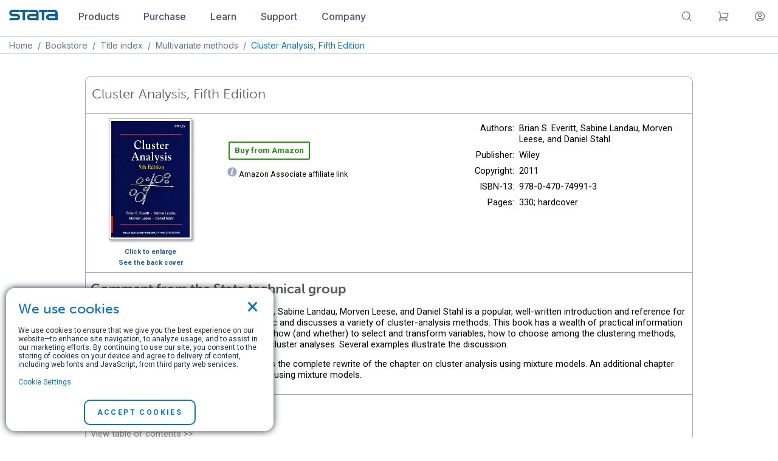

--- FILE ---
content_type: text/html; charset=UTF-8
request_url: https://www.stata.com/bookstore/cluster-analysis/
body_size: 15945
content:

<!DOCTYPE html>
<html lang="en">
    <head>
        <meta charset="UTF-8">
        <meta name="viewport" content="width=device-width, initial-scale=1.0">
        <meta name="google" content="notranslate">

        <!-- REMOVE THIS IS MADE LIVE -->
        <!-- <meta name="robots" content="noindex"> -->
        <!--END REMOVE -->

		
<meta property="fb:page_id" content="151026434935843">
<meta name="twitter:card" content="summary_large_image">
<meta property="og:keywords" content="brian everitt sabine landau morven leese daniel stahl reasons classifying numerical methods classification cluster analysis
clustering market research astronomy psychiatry weather archaeology
bioinformatics genetics detecting graphically univariate bivariate plots
data histograms scatterplots density estimation matrices
lower-dimensional projections multivariate representations principal
components exploratory pursuit multidimensional scaling
three-dimensional trellis graphics measurement proximity measures
categorical binary levels dissimilarity distance continuous similarity
containing variables structured inter-group derived matrix based
summaries weighting standardization choice hierarchical agglomerative
illustrative examples standard recurrence formula empirical studies
divisive monothetic polythetic applying process dendrograms tree
comparing measuring distortion mathematical properties partitionthe
problem number groups large sets dolphin whistlesagglomerative
psychiatric patientsmonothetic globalization citiespolythetic
method womens life historiesdivisive sequence composition mammals
milkexemplars dendrogram seriation optimization techniques criteria
minimization trace(W) det(W) maximization BW1 alternative different
shapes sizes example k-means software implementations choosing survey
student attitudes video games air pollution indicators US cities
aesthetic judgement painters nonspecific back pain finite mixture
densities models maximum likelihood normal problems EM algorithm
t-distributions datalatent class mixed-mode bayesian prior
distribution label switching markov chain monte carlo samplers inference
unknown model structure log-likelihood ratio test statistics information
bayes factors dimension reductionvariable selection regression
application gaussian latent component model-based factor longitudinal
versus representation debate confirmatory genes replicated microarray
experiments italian wines growth identify distinct developmental
trajectories perinatal depressive symptomatology miscellaneous mode
nearest-neighbour procedures density-based spatial noise allow
overlapping clumping related additive MAPCLUS social relations pyramids
pyramid gene sequences yeasts simultaneous objects classes symptoms
variance error technique appropriateness behaviour constraints
contiguity contiguity-constrained fuzzy assessment roman glass
artificial neural networks kohonen self-organizing map nets
brainstorming sessions practice testing absence solutions internal
quality influence robustness robustnesssplit-sample validation
consensus individual points displaying indo-european languagesa
linguistics scotch whisky tastingcophenetic chemical compounds
pharmaceutical industry evaluating expression">
    <meta name="robots" content="index, follow, max-snippet: -1">
    <meta property="og:description" content="This text introduces the topic and discusses a variety of cluster-analysis methods."> 
    <meta property="og:image" content="//www.stata.com/includes/images/stata-fb.jpg">
    <link rel="image_src" href="//www.stata.com/includes/images/stata-fb.jpg">
    <meta property="og:title" content="Stata Bookstore:  Cluster Analysis, Fifth Edition ">
    <meta property="og:image:width" content="280">
    
    <meta property="og:image:height" content="150">
    

        
        <meta http-equiv="X-UA-Compatible" content="IE=11; IE=10; IE=9; IE=8; IE=EDGE">
		<title>Stata Bookstore:  Cluster Analysis, Fifth Edition </title>
		
		<link rel="stylesheet" href="/includes/css/main_style.css">
        <script src="//code.jquery.com/jquery-3.6.0.js" integrity="sha384-S58meLBGKxIiQmJ/pJ8ilvFUcGcqgla+mWH9EEKGm6i6rKxSTA2kpXJQJ8n7XK4w" crossorigin="anonymous"></script>
<script src="https://code.jquery.com/ui/1.13.2/jquery-ui.min.js"	integrity="sha256-lSjKY0/srUM9BE3dPm+c4fBo1dky2v27Gdjm2uoZaL0="	crossorigin="anonymous"></script>

		<!-- OLD JS LINKS-->
		<script src="/includes/js/dropdown2013.js"></script> 
		<script src="/includes/js/toggle.js"></script> 
		<script src="/includes/js/statagraphs.js"></script> 
		<script src="/includes/js/sliding_panels.js"></script>
		<script src="/includes/js/farinspace/jquery.imgpreload.min.js"></script>
		<script src="/includes/js/little_window.js"></script>
		<script src="/includes/js/clearvalues.js"></script>
		<script src="/includes/js/main.js"></script>
		<script src="/includes/js/mpcores.js"></script>
		<script src="/includes/js/popup.js"></script>
		<script src="/includes/js/cartScripts.js"></script>
		<script src="/includes/js/cart/popup_cart.js"></script>
		<script src="https://apis.google.com/js/plusone.js"></script>

		<!--END-->

		
		<script src="https://cdn.jsdelivr.net/npm/js-cookie@rc/dist/js.cookie.min.js"></script>
<script src="/includes/js/cookie.js"></script>
		<script src="/includes/js/magento.cookie.js"></script>
		<script src="https://cdnjs.cloudflare.com/ajax/libs/mathjax/2.7.7/MathJax.js?config=TeX-AMS-MML_HTMLorMML"></script>
		<link rel="stylesheet" href="/includes/css/responsive-carousel.css" type="text/css">
<link rel="stylesheet" href="/includes/css/responsive-carousel.slide.css" type="text/css">
<script src="/includes/js/responsive-carousel.js"></script>
<script src="/includes/js/responsive-carousel.touch.js"></script>
<script src="/includes/js/responsive-carousel.drag.js"></script>
<script src="/includes/js/responsive-carousel.dynamic-containers.js"></script>
<script src="/includes/js/responsive-carousel.autoinit.js"></script>

        <!-- RECAPTCHA -->
            <script src='https://www.google.com/recaptcha/api.js'></script>
        <!-- RECAPTCHA END -->
	</head>
	<body onload="mpcores(); iclicenses(); selicenses(); mp2licenses(); mp4licenses();">
		<!--CART POP-->
		<link href="/includes/js/cart/popup_cart.css" rel="stylesheet">
		<div id="popBg" class="popBg" style="display: none;"></div>
		<div id="modal-popup" class="modal-popup" style="display: none;">
			<div class="modal-inner-wrap">
				<header class="modal-header">
					<h1 id="modal-title-1" class="modal-title">1 item has been added to your cart.</h1>
				</header>
				<div id="modal-content-1" class="modal-content">
					<div class="modalContent" style="display: block;">
						<div class="content">
							<div id="pop-cart-items">
								<div class="content-wrapper">
									<div class="product-img">
										<img src="/includes/ir19/19-generic.png">
									</div>
									<div class="product-detail">
										<h3>Stata/MP4 Annual License (download)</h3>
										<span class="price-box">
											<span class="price">$995.00</span>
										</span>
									</div>
								</div>
							</div>
							<div class="tolinks">
								<a href="/store/checkout/cart/" class="action primary">View cart</a>
								<a href="javascript:;" id="closeCartPop" class="action secondary" data-role="closeBtn">Continue shopping</a>
							</div>
						</div>
					</div>
				</div>
			</div>
		</div>
		<!-- <link rel="stylesheet" href="/includes/css/bkstr_banner.css" type="text/css">
<a class="banner_link" href="/bookstore/stata-press-books/">
    <div class="banner_container">
        <p class="feature_plus">
            Stata Press 25th anniversary tote bag included with all printed Stata Press purchases.
            <button class="register_btn">
                <p class="button">Shop now <span class="arrow"><svg id="side_arrow" xmlns="http://www.w3.org/2000/svg" width="20" height="20" viewBox="0 0 20 20" fill="none"><path d="M7.5 4.16663L13.3333 9.99996L7.5 15.8333" stroke-width="1.5" stroke-linecap="round" stroke-linejoin="round"></path></svg></span></p>
            </button>
        </p>
    </div>
</a>				<script>
				$(document).ready(function(){
					$("#mainbanner").hide();
				});
				</script>
				 -->
		<!-- ? require("/home/stata/components/banner.inc.php"); ?> -->
<script type="text/javascript">
    window.set_minicart_scroll = function() {
        if ($('.minicart-items-wrapper').height() > 412) {
            $('.minicart-items-wrapper').addClass('overflowed');
        } else {
            $('.minicart-items-wrapper').removeClass('overflowed');
        }
    };

    window.load_minicart_func = function() {
        $.get('/store/customer/section/load/?sections=cart&force_new_section_timestamp=true',function(data,status) {
            var total_nums = data.cart.summary_count,
            subtotal   = data.cart.subtotal,
            product_items = data.cart.items;
            $('span.counter').text('('+total_nums+')').show();
        
            if (product_items.length > 0) {
                $("#cartCount").html(total_nums);
                var pro_item,content;
                var itdsc = total_nums == 1 ? 'item' : 'items';
                content = '<div class="minicart-block"><div class="minicart-total"><span id="total_num_tp">'+total_nums+'</span> '+itdsc+' in cart</div>';
                content +='<div class="minicart-items-wrapper" style="max-height:410px;overflow-y:auto;">';
                content +='<ul class="minicart-items">';
            
                for (var i in product_items) {
                    pro_item = product_items[i];
                    content += '<li><img class="productImg" src="'+pro_item['product_image']['src']+'"/>';
                    content += '<div class="product-item-details"><div class="product-item-name-block">';
                    content += '<a href="javascript:;" class="product-name">'+pro_item['product_name']+'</a>';
                    content += '<dl class="product options list"><dt class="label" style="display: none;">Quantity:</dt><dd class="values"></dd></dl></div>';
                    content += '<div class="details-qty qty">Qty: <span>'+pro_item['qty']+'</span></div>'; 
                    content += '<div class="product-item-pricing">'+pro_item['product_price']+'</div>';
                    content += '</div></li>';
                }  
                
                content += '</ul>';
                content += '</div><div class="subtotal"><span class="label">Subtotal: </span><span id="subtotal_price">'+subtotal+'</span></div>';
                content += '<div class="toolbar"><button class="blue_btn action primary">View cart</button></div></div>';
            
                $('.minicart-content').html(content);
                $('button.primary').unbind().click(function() {
                    window.location.href="/store/checkout/cart/";
                });
                set_minicart_scroll();
            } else {
                $("#cartCount").html();
                $('span.counter').hide();
                $('.minicart-content').html('<strong style="font-size: 14px; display: block; text-align: center; font-weight: 500; font-family: Inter; color: #475569;">Your cart is currently empty</strong></div>');
            }
        });
    };
    
    load_minicart_func();

    $(document).ready(function() {
        $.get('/store/stata/cart/login',function(data,status) {
            if (data.is_login == true) {
                var html = '<li><a href="/store/customer/account/">View my account</a></li>' + '<li><a href="/store/customer/account/logout/">Log out</a></li>';
                $('.account-links').html(html);
                $('.iconuser').hide();
                $('.welCome').show().text('Hello, ' + data.customer_name);
            }
        });
        
        load_minicart_func();
    });
</script><!-- ? require("/home/stata/scripts/stickyfoot-conf.inc"); ?> -->
<script src="/includes/components-js/nav.js" type="text/javascript"></script>
<link rel="stylesheet" href="/includes/css/nav.css" type="text/css">
<link rel="stylesheet" href="/includes/css/footer.css" type="text/css">

<!--Update mobile menu-->
<div class="navigation_bar">
    <div class="limit_width">
        <a id="logo" href="/"><img id="navbar_logo" src="/includes/images/stata-logo-blue.svg"></a>
        <div class="collapse_menu">
            <div class="dropdown_menu">
                <button class="dropdown_btn">
                    <a href="/products">
                        <p class="regular_plus">Products</p> 
                    </a>
                </button>
                <div id="products" class="dropdown_content">
                    <div class="lists_container">
                        <ul class="first_list sublists">
                            <li><a class="dropdown-item" href="/why-use-stata/">Why Stata</a></li>
                            <li><a class="dropdown-item" href="/features/">Features</a></li>
                            <li><a class="dropdown-item" href="/new-in-stata/">New in Stata 19</a></li>
                            <li><a class="dropdown-item" href="/disciplines/">Disciplines</a></li>
                        </ul>
                        <ul class="sublists">
                            <li><a class="dropdown-item" href="/statamp">Stata/MP</a></li>
                            <li><a class="dropdown-item" href="/statanow/">StataNow</a></li>
                            <li><a class="dropdown-item" href="/products/which-stata-is-right-for-me/">Which Stata is right for me?</a></li>
                            <li><a class="dropdown-item" href="/products/compatible-operating-systems/">Supported platforms</a></li>
                        </ul>
                        <ul class="sublists">
                            <li><a class="dropdown-item" href="/bookstore/">Stata Bookstore</a></li>
                            <li><a class="dropdown-item" href="https://www.stata-press.com/">Stata Press</a></li>
                            <li><a class="dropdown-item" href="/bookstore/stata-journal/">Stata Journal</a></li>
                            <li><a class="dropdown-item" href="/giftshop/">Gift Shop</a></li>
                        </ul>
                    </div>
                </div>
            </div>
            <div class="dropdown_menu">
                <button class="dropdown_btn">
                    <a href="/order">
                        <p class="regular_plus">Purchase</p> 
                    </a>
                </button>
                <div id="purchase" class="dropdown_content">
                    <div class="lists_container">
                        <ul class="first_list sublists">
                            <li><a class="dropdown-item" href="/order/">Order Stata</a></li>
                            <li><a class="dropdown-item" href="/order/quote-request/">Request a quote</a></li>
                            <li><a class="dropdown-item" href="/order/purchasing-faqs/">Purchasing FAQs</a></li>
                        </ul>
                        <ul class="sublists">
                            <li><a class="dropdown-item" href="/bookstore/">Stata Bookstore</a></li>
                            <li><a class="dropdown-item" href="/bookstore/stata-journal/">Stata Journal</a></li>
                            <li><a class="dropdown-item" href="/giftshop/">Gift Shop</a></li>
                        </ul>
                    </div>
                </div>
            </div> 
            <div class="dropdown_menu">
                <button class="dropdown_btn">
                    <a href="/learn">
                        <p class="regular_plus">Learn</p> 
                    </a>
                </button>
                <div id="learn" class="dropdown_content">
                    <div class="lists_container">
                        <ul class="first_list sublists">
                            <li><a class="dropdown-item" href="/netcourse/">NetCourses</a></li>
                            <li><a class="dropdown-item" href="/training/classroom-and-web/">Classroom and web training</a></li>
                            <li><a class="dropdown-item" href="/training/organizational/">Organizational training</a></li>
                        </ul>
                        <ul class="sublists">
                            <li><a class="dropdown-item" href="/training/webinar/">Webinars</a></li>
                            <li><a class="dropdown-item" href="/links/video-tutorials/">Video tutorials</a></li>
                            <li><a class="dropdown-item" href="/features/documentation/">Documentation</a></li>
                        </ul>
                        <ul class="last_list sublists">
                            <li><a class="dropdown-item" href="/teaching-with-stata/">Teaching with Stata</a></li>
                            <li><a class="dropdown-item" href="/meeting/short-courses/">Third-party courses</a></li>
                            <li><a class="dropdown-item" href="/links/">Web resources</a></li>
                        </ul>
                    </div>
                </div>
            </div> 
            <div class="dropdown_menu">
                <button class="dropdown_btn">
                    <a href="/support">
                        <p class="regular_plus">Support</p>
                    </a>
                </button>
                <div id="support" class="dropdown_content">
                    <div class="lists_container">
                        <ul class="first_list sublists">
                            <li><a class="dropdown-item" href="/training/webinar/ready-set-go-stata/">Ready. Set. Go Stata.</a></li>
                            <li><a class="dropdown-item" href="/install-guide/">Installation Guide</a></li>
                            <li><a class="dropdown-item" href="/support/updates/">Updates</a></li>
                            <li><a class="dropdown-item" href="/support/faqs/">FAQs</a></li>
                            <li><a class="dropdown-item" href="/features/documentation/">Documentation</a></li>
                            <li><a class="dropdown-item" href="/register/">Register Stata</a></li>
                            <li><a class="dropdown-item" href="/customer-service/alerts/">Alerts</a></li>
                        </ul>
			            <ul class="sublists">
                            <li><a class="dropdown-item" href="/training/webinar/">Free webinars</a></li>
                            <li><a class="dropdown-item" href="/links/video-tutorials/">Video tutorials</a></li>
                            <li><a class="dropdown-item" href="/support/tech-support/">Technical services</a></li>
                            <li><a class="dropdown-item" href="/teaching-with-stata/">Teaching with Stata</a></li>
                            <li><a class="dropdown-item" href="/links/examples-and-datasets/">Examples and datasets</a></li>
                            <li><a class="dropdown-item" href="/links/">Web resources</a></li>
                            <li><a class="dropdown-item" href="/learn/">Training</a></li>
                        </ul>
                        <ul class="sublists">
                            <li><a class="dropdown-item" href="/bookstore/">Stata Bookstore</a></li>
                            <li><a class="dropdown-item" href="/bookstore/stata-journal/">Stata Journal</a></li>
                            <li><a class="dropdown-item" href="/stata-news/">Stata News</a></li>
                            <li><a class="dropdown-item" href="/publications/author-support-program/">Author Support Program</a></li>
                            <li><a class="dropdown-item" href="/publications/editor-support-program/">Editor Support Program</a></li>
                        </ul>
                        <ul class="last_list sublists">
                            <li><a class="dropdown-item" href="/meeting/">Stata Conferences</a></li>
                            <!--<li><a class="dropdown-item" href="/symposiums/economics25/">2025 Stata Econ Symposium</a></li>-->
                            <li><a class="dropdown-item" href="/meeting/us26/">2026 Stata Conference</a></li>
                            <li><a class="dropdown-item" href="https://blog.stata.com/">The Stata Blog</a></li>
                            <li><a class="dropdown-item" href="https://www.statalist.org/">Statalist</a></li>
                            <li><a class="dropdown-item" href="/links/social-media/">Social media</a></li>
                            <li><a class="dropdown-item" href="/disciplines/">Disciplines</a></li>
                        </ul>
                    </div>
                </div>
            </div> 
            <div class="dropdown_menu">
                <button class="dropdown_btn">
                    <a href="/company">
                        <p class="regular_plus">Company</p> 
                    </a>
                </button>
                <div id="company" class="dropdown_content">
                    <div class="lists_container">
                        <ul class="first_list sublists">
                            <li><a class="dropdown-item" href="/news/">News and events</a></li>
                            <li><a class="dropdown-item" href="/company/">About us</a></li>
                            <li><a class="dropdown-item" href="/worldwide/">International resellers</a></li>
                            <li><a class="dropdown-item" href="/careers/">Careers</a></li>
                            <li><a class="dropdown-item" href="/company/contact/">Contact us</a></li>
                        </ul>
                        <ul class="sublists">
                            <li><a class="dropdown-item" href="/customer-service/">Customer service</a></li>
                            <li><a class="dropdown-item" href="/register/">Register Stata</a></li>
                            <li><a class="dropdown-item" href="/customer-service/change-registration/">Change registration</a></li>
                            <li><a class="dropdown-item" href="/customer-service/change-address/">Change address</a></li>
                            <li><a class="dropdown-item" href="/customer-service/stata-news/">Subscribe to Stata News</a></li>
                        </ul>
			            <ul class="last_list sublists">
                            <li><a class="dropdown-item" href="/customer-service/alerts/">Sign up for alerts</a></li>
                            <li><a class="dropdown-item" href="https://www.statalist.org/">Statalist</a></li>
                            <li><a class="dropdown-item" href="https://blog.stata.com/">The Stata Blog</a></li>
                            <li><a class="dropdown-item" href="https://www.stata-press.com/">Stata Press</a></li>
                            <li><a class="dropdown-item" href="https://www.stata-journal.com/">Stata Journal</a></li>
                        </ul>
                    </div>
                </div>
            </div> 
        </div>
        <div class="force_right">
            <div id="extend_search" class="dropdown_menu">
                <button class="dropdown_btn">
                    <a class="disable_link" href="/search">
                        <svg xmlns="http://www.w3.org/2000/svg" height="20" viewBox="0 0 24 24" fill="none">
                            <path d="M21 21L15.8033 15.8033M15.8033 15.8033C17.1605 14.4461 18 12.5711 18 10.5C18 6.35786 14.6421 3 10.5 3C6.35786 3 3 6.35786 3 10.5C3 14.6421 6.35786 18 10.5 18C12.5711 18 14.4461 17.1605 15.8033 15.8033Z" stroke="#475569" stroke-width="1.25" stroke-linecap="round" stroke-linejoin="round"/>
                        </svg>
                    </a>
                </button>
                <div id="search" class="dropdown_content">
                    <div class="lists_container">
                        <ul class="sublists">
                            <li class="dropdown-item">
                                <p class="regular_plus">Search stata.com</p>
                                <form action="/gsearch.php" method="GET">
                                    <input id="search_site" type="text" name="q" size="20" maxlength="255" value="">
                                    <input type="hidden" name="site" value="stata">
                                    <input type="hidden" name="client" value="stata">
                                    <input type="hidden" name="proxystylesheet" value="stata">
                                    <input type="hidden" name="restrict" value="Default">
                                    <input type="hidden" name="output" value="xml_no_dtd">
                                    <button id="search_submit" class="blue_btn" type="submit">
                                        Go
                                        <svg xmlns="http://www.w3.org/2000/svg" width="9" height="14" viewBox="0 0 9 14" fill="none">
                                            <path d="M1.5 1.16669L7.33333 7.00002L1.5 12.8334" stroke="white" stroke-width="1.5" stroke-linecap="round" stroke-linejoin="round"/>
                                            <path xmlns="http://www.w3.org/2000/svg" d="M1.5 1.16669L7.33333 7.00002L1.5 12.8334" stroke="white" stroke-width="1.5" stroke-linecap="round" stroke-linejoin="round"/>
                                        </svg>
                                    </button>
                                </form>
                            </li>
                        </ul>
                    </div>
                </div>
            </div> 
            <div class="dropdown_menu">
                <button class="dropdown_btn">
                    <a class="disable_link notification" href="/store/checkout/cart/">
                        <svg xmlns="http://www.w3.org/2000/svg" height="20" viewBox="0 0 24 24" fill="none">
                            <path d="M2.25 3H3.63568C4.14537 3 4.59138 3.34265 4.7227 3.83513L5.1059 5.27209M7.5 14.25C5.84315 14.25 4.5 15.5931 4.5 17.25H20.25M7.5 14.25H18.7183C19.8394 11.9494 20.8177 9.56635 21.6417 7.1125C16.88 5.89646 11.8905 5.25 6.75 5.25C6.20021 5.25 5.65214 5.2574 5.1059 5.27209M7.5 14.25L5.1059 5.27209M6 20.25C6 20.6642 5.66421 21 5.25 21C4.83579 21 4.5 20.6642 4.5 20.25C4.5 19.8358 4.83579 19.5 5.25 19.5C5.66421 19.5 6 19.8358 6 20.25ZM18.75 20.25C18.75 20.6642 18.4142 21 18 21C17.5858 21 17.25 20.6642 17.25 20.25C17.25 19.8358 17.5858 19.5 18 19.5C18.4142 19.5 18.75 19.8358 18.75 20.25Z" stroke="#475569" stroke-width="1.25" stroke-linecap="round" stroke-linejoin="round"/>
                        </svg>
                        <span id="cartCount" class="st-badge"></span>
                    </a>
                </button>
                <div id="cart" class="dropdown_content">
                    <div class="lists_container">
                        <ul class="sublists">
                            <li class="dropdown-item">
                                <a href="/store/checkout/cart/" class="minicart-label iconfont iconcart">
                                </a>
                                <div class="minicart-slide">
                                    <div class="minicart-content">
                                        <div class="minicart-block">
                                            <div class="minicart-total">
                                                <span id="total_num_tp"></span> items in cart
                                            </div>
                                            <div class="minicart-items-wrapper">
                                                <ul class="minicart-items">
                                                    <li>
                                                        <div class="product-item-details">
                                                            <div class="product-item-name-block">
                                                                <a href="/" class="product-name">Stata/BE network 2-year maintenance</a>
                                                                <dl class="product options list">
                                                                    <dt class="label">Quantity:</dt>
                                                                    <dd class="values">196 Users</dd>
                                                                </dl>
                                                            </div>
                                                            <div class="details-qty qty">
                                                                Qty: <span>1</span>
                                                            </div>
                                                            <div class="product-item-pricing">
                                                                <span class="price">$11,763.00</span>
                                                            </div>
                                                        </div>
                                                    </li>
                                                </ul>
                                            </div>
                                            <div class="subtotal">
                                                <span class="label">Subtotal: </span>
                                                <span id="subtotal_price">$0.00</span>
                                            </div>
                                            <div class="toolbar">
                                                <button class="blue_btn action primary">View cart</button>
                                            </div>
                                        </div>
                                    </div>
                                </div>
                            </li>
                        </ul>
                    </div>
                </div>
            </div> 
            <div class="dropdown_menu">
                <button class="dropdown_btn">
                    <a class="disable_link" href="/store/customer/account/login">
                        <svg xmlns="http://www.w3.org/2000/svg" height="20" viewBox="0 0 24 24" fill="none">
                            <path d="M17.9815 18.7248C16.6121 16.9175 14.4424 15.75 12 15.75C9.55761 15.75 7.38789 16.9175 6.01846 18.7248M17.9815 18.7248C19.8335 17.0763 21 14.6744 21 12C21 7.02944 16.9706 3 12 3C7.02944 3 3 7.02944 3 12C3 14.6744 4.1665 17.0763 6.01846 18.7248M17.9815 18.7248C16.3915 20.1401 14.2962 21 12 21C9.70383 21 7.60851 20.1401 6.01846 18.7248M15 9.75C15 11.4069 13.6569 12.75 12 12.75C10.3431 12.75 9 11.4069 9 9.75C9 8.09315 10.3431 6.75 12 6.75C13.6569 6.75 15 8.09315 15 9.75Z" stroke="#475569" stroke-width="1.25" stroke-linecap="round" stroke-linejoin="round"/>
                        </svg>
                    </a>
                </button>
                <div id="account" class="dropdown_content">
                    <div class="lists_container">
                        <ul class="sublists">
                            <div class="account-block">
                                <div class="account-content">
                                    <ul id="account-links" class="account-links">
                                        <span class="welCome" style="display: none;"></span>
                                        <li><a href="/store/customer/account/login">Log in</a> </li>
                                        <li><a href="/store/customer/account/create/">Create an account </a></li>
                                    </ul>
                                </div>
                            </div>
                        </ul>
                    </div>
                </div>
            </div> 
            <div id="mobile_menu" class="dropdown_menu">
                <div id="mobile_menu_dropdown" class="dropdown_btn">
                    <svg viewBox="0 0 100 80" width="20" height="20">
                        <rect width="100" height="5" rx="8"></rect>
                        <rect y="30" width="100" height="5" rx="8"></rect>
                        <rect y="60" width="100" height="5" rx="8"></rect>
                    </svg>
                </div>
                <div class="mobile_dropdown_content">
                    <div class="mobile_menu_tabs">
                        <div class="mobile_tab">
                            <input type="checkbox" id="mobile_products">
                            <label class="tab-label" for="mobile_products">
                                <p class="regular_plus">Products</p>
                            </label>
                            <div class="tab-content">
                                <div class="lists_container">
                                    <ul class="first_list sublists">
                                        <li><a class="dropdown-item" href="/why-use-stata/">Why Stata</a></li>
                                        <li><a class="dropdown-item" href="/features/">Features</a></li>
                                        <li><a class="dropdown-item" href="/new-in-stata/">New in Stata 19</a></li>
                                        <li><a class="dropdown-item" href="/disciplines/">Disciplines</a></li>
                                    </ul>
                                    <ul class="sublists">
                                        <li><a class="dropdown-item" href="/statamp">Stata/MP</a></li>
                                        <li><a class="dropdown-item" href="/products/which-stata-is-right-for-me/">Which Stata is right for me?</a></li>
                                        <li><a class="dropdown-item" href="/products/compatible-operating-systems/">Supported platforms</a></li>
                                    </ul>
                                    <ul class="last_list sublists">                                    
                                        <li><a class="dropdown-item" href="/bookstore/">Stata Bookstore</a></li>
                                        <li><a class="dropdown-item" href="/bookstore/stata-press-books/">Stata Press</a></li>
                                        <li><a class="dropdown-item" href="/bookstore/stata-journal/">Stata Journal</a></li>
                                        <li><a class="dropdown-item" href="/giftshop/">Gift Shop</a></li>
                                    </ul>
                                </div>
                            </div>
                        </div>
                        <div class="mobile_tab">
                            <input type="checkbox" id="mobile_purchase">
                            <label class="tab-label" for="mobile_purchase">
                                <p class="regular_plus">Purchase</p>
                            </label>
                            <div class="tab-content">
                                <div class="lists_container">
                                    <ul class="first_list sublists">
                                        <li><a class="dropdown-item" href="/order/">Order Stata</a></li>
                                        <li><a class="dropdown-item" href="/order/quote-request/">Request a quote</a></li>
                                        <li><a class="dropdown-item" href="/order/purchasing-faqs/">Purchasing FAQs</a></li>
                                    </ul>
                                    <ul class="last_list sublists">
                                        <li><a class="dropdown-item" href="/bookstore/">Stata Bookstore</a></li>
                                        <li><a class="dropdown-item" href="/bookstore/stata-journal/">Stata Journal</a></li>
                                        <li><a class="dropdown-item" href="/giftshop/">Gift Shop</a></li>
                                    </ul>
                                </div>
                            </div>
                        </div>
                        <div class="mobile_tab">
                            <input type="checkbox" id="mobile_learn">
                            <label class="tab-label" for="mobile_learn">
                                <p class="regular_plus">Learn</p>
                            </label>
                            <div class="tab-content">
                                <div class="lists_container">
                                    <ul class="first_list sublists">
                                        <li><a class="dropdown-item" href="/netcourse/">NetCourses</a></li>
                                        <li><a class="dropdown-item" href="/training/classroom-and-web/">Classroom and web training</a></li>
                                        <li><a class="dropdown-item" href="/training/onsite-training/">Organizational training</a></li>
                                    </ul>
                                    <ul class="sublists">
                                        <li><a class="dropdown-item" href="/training/webinar/">Webinars</a></li>
                                        <li><a class="dropdown-item" href="/links/video-tutorials/">Video tutorials</a></li>
                                        <li><a class="dropdown-item" href="/features/documentation/">Documentation</a></li>
                                    </ul>
                                    <ul class="last_list sublists">
                                        <li><a class="dropdown-item" href="/teaching-with-stata/">Teaching with Stata</a></li>
                                        <li><a class="dropdown-item" href="/meeting/short-courses/">Third-party courses</a></li>
                                        <li><a class="dropdown-item" href="/links/">Web resources</a></li>
                                    </ul>
                                </div>
                            </div>
                        </div>
                        <div class="mobile_tab">
                            <input type="checkbox" id="mobile_support">
                            <label class="tab-label" for="mobile_support">
                                <p class="regular_plus">Support</p>
                            </label>
                            <div class="tab-content">
                                <div class="lists_container">
                                    <ul class="first_list sublists">
                                        <li><a class="dropdown-item" href="/training/webinar/ready-set-go-stata/">Ready. Set. Go Stata.</a></li>
                                        <li><a class="dropdown-item" href="/install-guide/">Installation Guide</a></li>
                                        <li><a class="dropdown-item" href="/support/updates/">Updates</a></li>
                                        <li><a class="dropdown-item" href="/support/faqs/">FAQs</a></li>
                                        <li><a class="dropdown-item" href="/features/documentation/">Documentation</a></li>
                                        <li><a class="dropdown-item" href="/register/">Register Stata</a></li>
                                        <li><a class="dropdown-item" href="/support/tech-support/">Technical services</a></li>
                                    </ul>
                                    <ul class="sublists">
                                        <li><a class="dropdown-item" href="/links/video-tutorials/">Video tutorials</a></li>
                                        <li><a class="dropdown-item" href="/training/webinar/">Free webinars</a></li>
                                        <li><a class="dropdown-item" href="/teaching-with-stata/">Teaching with Stata</a></li>
                                        <li><a class="dropdown-item" href="/links/examples-and-datasets/">Examples and datasets</a></li>
                                        <li><a class="dropdown-item" href="/links/">Web resources</a></li>
                                        <li><a class="dropdown-item" href="/learn/">Training</a></li>
                                    </ul>
                                    <ul class="sublists">
                                        <li><a class="dropdown-item" href="/bookstore/">Bookstore</a></li>
                                        <li><a class="dropdown-item" href="/bookstore/stata-journal/">Stata Journal</a></li>
                                        <li><a class="dropdown-item" href="/stata-news/">Stata News</a></li>
                                        <li><a class="dropdown-item" href="/publications/author-support-program/">Author Support Program</a></li>
                                        <li><a class="dropdown-item" href="/publications/editor-support-program/">Editor Support Program</a></li>
                                    </ul>
                                    <ul class="last_list sublists">
                                        <li><a class="dropdown-item" href="/meeting/">Stata Conferences</a></li>
                                        <li><a class="dropdown-item" href="/meeting/us26/">2026 Stata Conference</a></li>
                                        <li><a class="dropdown-item" href="https://blog.stata.com/">The Stata Blog</a></li>
                                        <li><a class="dropdown-item" href="https://www.statalist.org/">Statalist</a></li>
                                        <li><a class="dropdown-item" href="/links/social-media/">Social media</a></li>
                                        <li><a class="dropdown-item" href="/customer-service/alerts/">Email alerts</a></li>
                                        <li><a class="dropdown-item" href="/disciplines/">Disciplines</a></li>
                                    </ul>
                                </div>
                            </div>
                        </div>
                        <div class="mobile_tab">
                            <input type="checkbox" id="mobile_company">
                            <label class="tab-label" for="mobile_company">
                                <p class="regular_plus">Company</p>
                            </label>
                            <div class="tab-content">
                                <div class="lists_container">
                                    <ul class="first_list sublists">
                                        <li><a class="dropdown-item" href="/news/">News and events</a></li>
                                        <li><a class="dropdown-item" href="/company/">About us</a></li>
                                        <li><a class="dropdown-item" href="/worldwide/">International resellers</a></li>
                                        <li><a class="dropdown-item" href="/careers/">Careers</a></li>
                                        <li><a class="dropdown-item" href="/company/contact/">Contact us</a></li>
                                    </ul>
                                    <ul class="sublists">
                                        <li><a class="dropdown-item" href="/customer-service/">Customer service</a></li>
                                        <li><a class="dropdown-item" href="/register/">Register Stata</a></li>
                                        <li><a class="dropdown-item" href="/customer-service/change-registration/">Change registration</a></li>
                                        <li><a class="dropdown-item" href="/customer-service/change-address/">Change address</a></li>
                                        <li><a class="dropdown-item" href="/customer-service/stata-news/">Subscribe to Stata News</a></li>
                                        <li><a class="dropdown-item" href="/customer-service/alerts/">Subscribe to email alerts</a></li>
                                    </ul>
                                    <ul class="last_list sublists">
                                        <li><a class="dropdown-item" href="https://www.statalist.org/">Statalist</a></li>
                                        <li><a class="dropdown-item" href="https://blog.stata.com/">The Stata Blog</a></li>
                                        <li><a class="dropdown-item" href="https://www.stata-press.com/">Stata Press</a></li>
                                        <li><a class="dropdown-item" href="https://www.stata-journal.com/">Stata Journal</a></li>
                                    </ul>
                                </div>
                            </div>
                        </div>
                    </div>
                </div>
            </div> 
        </div>
    </div>
</div>
		<div id="container">
			<link rel="shortcut icon" href="/favicon-no-number.ico" type="image/x-icon">
			<link rel="stylesheet" href="/includes/css/stata2009blue.css" type="text/css">
			<link rel="stylesheet" href="/includes/css/centerimage2.css" type="text/css">
			<link rel="stylesheet" href="/includes/css/jquery-ui.css" type="text/css">
			<link rel="stylesheet" href="/includes/css/style2018-rd1.css" type="text/css">
			<link rel="stylesheet" href="/includes/css/order.css" type="text/css">
			<link rel="stylesheet" href="/includes/css/order-compare.css" type="text/css">
			<link rel="stylesheet" href="/includes/css/bookstyle.css" type="text/css">
			<link rel="stylesheet" href="/includes/css/dropdown2018-rd2.css" type="text/css">
			<link rel="stylesheet" href="/includes/css/homeblocks3.css" type="text/css">
			<link rel="stylesheet" href="/includes/css/marquee.css" type="text/css">
			<link rel="stylesheet" href="/includes/css/worldwide.css" type="text/css">
			<link rel="stylesheet" href="/includes/css/buttons.css" type="text/css">
			<link rel="stylesheet" href="/includes/css/blocks.css" type="text/css">
			<link rel="stylesheet" href="/includes/css/gradients.css" type="text/css">
			<link rel="stylesheet" href="/includes/css/popup.css" type="text/css">
			<link rel="stylesheet" href="https://maxcdn.bootstrapcdn.com/font-awesome/4.5.0/css/font-awesome.min.css">
			<link rel="stylesheet" href="/includes/css/print.css" media="print" type="text/css">
			<link rel="stylesheet" href="/includes/css/demostyles.css" type="text/css">
			<style>
			    .limit_size_breadcrumbs {
     			   max-width: 1405px;
        			margin: auto;
    			}
			</style>	<div id="sitebody">
	<div id='locationbar'>
<div class='limit_size_breadcrumbs'>
<a href="/">Home</a>&nbsp; / &nbsp;<a href="/bookstore/">Bookstore</a>&nbsp; / &nbsp;<a href="/bookstore/title/">Title index</a>&nbsp; / &nbsp;<a href="/bookstore/multivariate-methods/">Multivariate methods</a>&nbsp; / &nbsp;<font color="#0d74c4">Cluster Analysis, Fifth Edition</font>
</div>

</div>
<!-- CONTENT BEGINS -->
<link type="text/css" rel="stylesheet" href="/includes/css/bookpage2.css" />
<meta name="viewport" content="width=device-width, initial-scale=1">
<div class="padme">


<table class="books">

<tr>

<td colspan="3" id="booktitle">

<h2>
Cluster Analysis, Fifth Edition</h2>

</td>
</tr>

<tr>

<td style="text-align:center">

  <a onclick="custom_window('/bookstore/bi/cla5_front.jpg','493','707')" class="pointer"><img src="/bookstore/bi/cla5_front.jpg" style="height: 200px; padding: 3px; border: solid 1px #A6A5C2; background-color: #ffffff; margin: 0px 0px 5px;" class="smallshadow" alt="" /></a><br />

  <a onclick="custom_window('/bookstore/bi/cla5_front.jpg','493','707')" class="pointer smallfont" >Click to enlarge</a><br />
  <a onclick="custom_window('/bookstore/bi/cla5_back.jpg','493','707')" class="pointer smallfont" >See the back cover</a><br />


</td>


<td style="min-width:372px">







 <br /> <br />

<div class="yesDisplay" style="min-width:372px">

<p style="margin-bottom:5px; margin-top:0px;">




<a href="http://amzn.to/2iFpZjr" target="_blank" rel="nofollow" class="buybtnall">Buy from Amazon</a>



<br />
<div style="font-size:85%">
  <div id="tipWrapper">
    <img src="/order/i/info.png" alt="Info" style="padding-top:5px;">
     <div class="tip" style="margin-left: 30px;">
        <div class="contents">
                 

As an Amazon Associate, StataCorp earns a small referral credit from
qualifying purchases made from affiliate links on our site.
        </div>
     </div>
  </div>
Amazon Associate affiliate link
</div>





<p></p>
<p style=font-size:.9em></p>
</div>


<div class="noDisplay" style="min-width:372px">

<div>
<img src="/order/i/info.png" alt="Info" />
<a href="/bookstore/ebook-details/" target="_blank">What are VitalSource eBooks?</a> <br />
<span style="font-size:85%;">
Your access code will be emailed upon purchase.
</span> 
</div>


eBook not available for this title


<p></p>
<p style=font-size:.9em></p>

</div>

<div class="3display" style="min-width:372px">

<p style="margin-bottom:5px; margin-top:0px;">

eBook not available for this title



<p></p>
<p style=font-size:.9em></p>
</div>

<td>
<div>

<div class="yesDisplay">
  <table id="bookinfo"><tr>
  <td> Authors:<br /> </td>
  <td> Brian S. Everitt, Sabine Landau, Morven Leese, and Daniel Stahl </td>
</tr>
<tr>
  <td> Publisher:</td>
  <td> Wiley </td>
</tr>
<tr>
  <td> Copyright:</td>
  <td> 2011 </td>
</tr>
<tr>
  <td> ISBN-13:</td>
  <td> 978-0-470-74991-3 </td>
</tr>
<tr>
  <td> Pages: </td>
  <td> 330; hardcover</td>
</tr>
</tr>
</table>
</div>


<div class="noDisplay">
  <table id="bookinfo"><tr>
  <td> Authors:<br /> </td>
  <td> Brian S. Everitt, Sabine Landau, Morven Leese, and Daniel Stahl </td>
</tr>
<tr>
  <td> Publisher:</td>
  <td> Wiley </td>
</tr>
<tr>
  <td> Copyright:</td>
  <td> 2011 </td>
</tr>
<tr>
  <td> ISBN-13:</td>
  <td>  </td>
</tr>
<tr>
  <td> Pages: </td>
  <td> 330; eBook</td>
</tr>
<tr>
  <td> Price: </td>
  <td> $0.00</td>
  </td></tr></table>
</div>

<div class="3display">
  <table id="bookinfo"><tr>
  <td> Authors:<br /> </td>
  <td> Brian S. Everitt, Sabine Landau, Morven Leese, and Daniel Stahl </td>
</tr>
<tr>
  <td> Publisher:</td>
  <td> Wiley </td>
</tr>
<tr>
  <td> Copyright:</td>
  <td> 2011 </td>
</tr>
<tr>
  <td> ISBN-13:</td>
  <td>  </td>
</tr>
<tr>
  <td> Pages: </td>
  <td> 330; Kindle</td>
</tr>
<tr>
  <td> Price: </td>
  <td> $</td>
  </td></tr></table>

</div>



<div style="margin: 10px 0px">
</div>





</td>


<tr>
<td colspan="3">

<h3>Comment from the Stata technical group</h3>


<p>
  <i>Cluster Analysis, Fifth Edition</i> by Brian S. Everitt, Sabine Landau,
  Morven Leese, and Daniel Stahl is a popular, well-written introduction and
  reference for cluster analysis.  The book introduces the topic and discusses
  a variety of cluster-analysis methods.  This book has a wealth of practical
  information&mdash;for example, how to best visualize clusters, how (and whether) to
  select and transform variables, how to choose among the clustering methods,
  and how to compare the results of different cluster analyses.  Several
  examples illustrate the discussion.
</p>

<p>
  Among the many updates in the fifth edition is the complete rewrite of the
  chapter on cluster analysis using mixture models.  An additional chapter has
  been added for analyzing structured data using mixture models.
</p>


</td>

 &nbsp;
<tr>
<td colspan="3">
<h3>Table of contents</h3>
<p class="gray" onmouseover="this.style.cursor='pointer';" onclick="toggleDiv('contents');">View table of contents &gt;&gt;</a></p>
<div id="contents" style="display: none;">

<div class="tier1">Preface</div>
<div class="tier1">Acknowledgement</div>

<div class="tier1">1. An Introduction to classification and clustering</div>
<div class="tier2">
    1.1 Introduction <br />
    1.2 Reasons for classifying <br />
    1.3 Numerical methods of classification&mdash;cluster analysis <br />
    1.4 What is a cluster? <br />
    1.5 Examples of the use of clustering <br />
    <div class="tier3">
	1.5.1 Market research<br />
	1.5.2 Astronomy<br />
	1.5.3 Psychiatry<br />
	1.5.4 Weather classification<br />
	1.5.5 Archaeology<br />
	1.5.6 Bioinformatics and genetics
    </div>
    1.6 Summary <br />
</div>

<div class="tier1">2. Detecting clusters graphically</div>
<div class="tier2">
    2.1 Introduction  <br />
    2.2 Detecting clusters with univariate and bivariate plots of data<br />
    <div class="tier3">
	2.2.1 Histograms<br />
	2.2.2 Scatterplots<br />
	2.2.3 Density estimation<br />
	2.2.4 Scatterplot matrices
    </div>
    2.3 Using lower-dimensional projections of multivariate data for graphical representations<br />
    <div class="tier3">
	2.3.1 Principal components analysis of multivariate data<br />
	2.3.2 Exploratory projection pursuit<br />
	2.3.3 Multidimensional scaling<br />
    </div>
    2.4 Three-dimensional plots and trellis graphics<br />
    2.5 Summary <br />
</div>

<div class="tier1">3. Measurement of proximity</div>
<div class="tier2">
    3.1 Introduction <br />
    3.2 Similarity measures for categorical data <br />
    <div class="tier3">
	3.2.1 Similarity measures for binary data<br />
	3.2.2 Similarity measures for categorical data with more than two levels<br />
    </div>
    3.3 Dissimilarity and distance measures for continuous data <br />
    3.4 Similarity measures for data containing both continuous and categorical variables <br />
    3.5 Proximity measures for structured data<br />
    3.6 Inter-group proximity measures <br />
    <div class="tier3">
	3.6.1 Inter-group proximity derived from the proximity matrix<br />
	3.6.2 Inter-group proximity based on group summaries for continuous data<br />
	3.6.3 Inter-group proximity based on group summaries for categorical data<br />
    </div>
    3.7 Weighting variables  <br />
    3.8 Standardization <br />
    3.9 Choice of proximity measure <br />
    3.10 Summary <br />
</div>

<div class="tier1">4. Hierarchical clustering</div>
<div class="tier2">
    4.1 Introduction  <br />
    4.2 Agglomerative methods <br />
    <div class="tier3">
	4.2.1 Illustrative examples of agglomerative methods<br />
	4.2.2 The standard agglomerative methods<br />
	4.2.3 Recurrence formula for agglomerative methods<br />
	4.2.4 Problems of agglomerative hierarchical methods<br />
	4.2.5 Empirical studies of hierarchical agglomerative methods<br />
    </div>
    4.3 Divisive methods<br />
    <div class="tier3">
	4.3.1 Monothetic divisive methods<br />
	4.3.2 Polythetic divisive methods<br />
    </div>
    4.4 Applying the hierarchical clustering process<br />
    <div class="tier3">
	4.4.1 Dendrograms and other tree representations<br />
	4.4.2 Comparing dendrograms and measuring their distortion<br />
	4.4.3 Mathematical properties of hierarchical methods<br />
	4.4.4 Choice of partition&mdash;the problem of the number of groups<br />
	4.4.5 Hierarchical algorithms<br />
	4.4.6 Methods for large data sets<br />
    </div>
    4.5 Applications of hierarchical methods <br />
    <div class="tier3">
	4.5.1 Dolphin whistles&mdash;agglomerative clustering<br />
	4.5.2 Needs of psychiatric patients&mdash;monothetic divisive clustering<br />
	4.5.3 Globalization of cities&mdash;polythetic divisive method<br />
	4.5.4 Women&rsquo;s life histories&mdash;divisive clustering of sequence data<br />
	4.5.5 Composition of mammals&rsquo; milk&mdash;exemplars, dendrogram seriation and choice of partition<br />
    </div>    
    4.6 Summary <br />
</div> 

<div class="tier1">5. Optimization clustering techniques</div>
<div class="tier2">
    5.1 Introduction<br />
    5.2 Clustering criteria derived from the dissimilarity matrix <br />
    5.3 Clustering criteria derived from continuous data <br />
    <div class="tier3">
	5.3.1 Minimization of trace(W)<br />
	5.3.2 Minimization of det(W)<br />
	5.3.3 Maximization of trace (BW<sup>&minus;1</sup>)<br  />
	5.3.4 Properties of the clustering criteria<br />
	5.3.5 Alternative criteria for clusters of different shapes and sizes<br />
    </div>
    5.4 Optimization algorithms <br />
    <div class="tier3">
	5.4.1 Numerical example<br />
	5.4.2 More on <em>k</em>-means<br />
	5.4.3 Software implementations of optimization clustering<br />
    </div>
    5.5 Choosing the number of clusters <br />
    5.6 Applications of optimization methods <br />
    <div class="tier3">
	5.6.1 Survey of student attitudes towards video games<br />
	5.6.2 Air pollution indicators for US cities<br />
	5.6.3 Aesthetic judgement of painters<br />
	5.6.4 Classification of &lsquo;nonspecific&rsquo; back pain<br />
    </div>
    5.7 Summary <br />
</div>

<div class="tier1">6. Finite mixture densities as models for cluster analysis</div>
<div class="tier2">
    6.1 Introduction <br />
    6.2 Finite mixture densities <br />
    <div class="tier3">
	6.2.1 Maximum likelihood estimation<br />
	6.2.2 Maximum likelihood estimation of mixtures of multivariate normal densities<br />
	6.2.3 Problems with maximum likelihood estimation of finite mixture models using the EM algorithm<br />
    </div>
    6.3 Other finite mixture densities<br />
    <div class="tier3">
	6.3.1 Mixtures of multivariate <em>t</em>-distributions<br />
	6.3.2 Mixtures for categorical data&mdash;latent class analysis<br />
	6.3.3 Mixture models for mixed-mode data<br />
    </div>	
    6.4 Bayesian analysis of mixtures<br />
    <div class="tier3">
	6.4.1 Choosing a prior distribution<br />
	6.4.2 Label switching<br />
	6.4.3 Markov chain Monte Carlo samplers<br />
    </div>
    6.5 Inference for mixture models with unknown number of components and model structure<br />
    <div class="tier3">
	6.5.1 Log-likelihood ratio test statistics<br />
	6.5.2 Information criteria<br />
	6.5.3 Bayes factors<br />
	6.5.4 Markov chain Monte Carlo methods<br />
    </div>
    6.6 Dimension reduction&mdash;variable selection in finite mixture modelling<br />
    6.7 Finite regression mixtures<br />
    6.8 Software for finite mixture modelling<br />
    6.9 Some examples of the application of finite mixture densities<br />
    <div class="tier3">
	6.9.1 Finite mixture densities with univariate Gaussian components<br />
	6.9.2 Finite mixture densities with multivariate Gaussian components<br />
	6.9.3 Applications of latent class analysis<br />
	6.9.4 Application of a mixture model with different component densities<br />
    </div>
    6.10 Summary<br />
</div>

<div class="tier1">7. Model-based cluster analysis for structured data</div>

<div class="tier2">
    7.1 Introduction<br />
    7.2 Finite mixture models for structured data<br />
    7.3 Finite mixtures of factor models<br />
    7.4 Finite mixtures of longitudinal models<br />
    7.5 Applications of finite mixture models for structured data<br />
    <div class="tier3">
	7.5.1 Application of finite mixture factor analysis to the &lsquo;categorical
	      versus dimensional representation&rsquo; debate<br />
	7.5.2 Application of finite mixture confirmatory factor analysis to cluster genes
	      using replicated microarray experiments<br />
	7.5.3 Application of finite mixture exploratory factor analysis to cluster Italian wines<br />
	7.5.4 Application of growth mixture modelling to identify distinct developmental trajectories<br />
	7.5.5 Application of growth mixture modelling to identify trajectories of perinatal depressive symptomatology<br />
    </div>
    7.6 Summary<br />
</div>

<div class="tier1">8. Miscellaneous clustering methods</div>
<div class="tier2">
    8.1 Introduction <br />
    8.2 Density search clustering techniques <br />
    <div class="tier3">
	8.2.1 Mode analysis<br />
	8.2.2 Nearest-neighbour clustering procedures<br />
    </div>
    8.3 Density-based spatial clustering of applications with noise<br />
    8.4 Techniques which allow overlapping clusters <br />
    <div class="tier3">
	8.4.1 Clumping and related techniques<br />
	8.4.2 Additive clustering<br />
	8.4.3 Application of MAPCLUS to data on social relations in a monastery<br />
	8.4.4 Pyramids<br />
	8.4.5 Application of pyramid clustering to gene sequences of yeasts<br />
    </div>
    8.5 Simultaneous clustering of objects and variables<br />
    <div class="tier3">
	8.5.1 Hierarchical classes<br />
	8.5.2 Application of hierarchical classes to psychiatric symptoms<br />
	8.5.3 The error variance technique<br />
	8.5.4 Application of the error variance technique to appropriateness of behaviour data<br />
    </div>
    8.6 Clustering with constraints <br />
    <div class="tier3">
	8.6.1 Contiguity constraints<br />
	8.6.2 Application of contiguity-constrained clustering<br />
    </div>
    8.7 Fuzzy clustering <br />
    <div class="tier3">
	8.7.1 Methods for fuzzy cluster analysis<br />
	8.7.2 The assessment of fuzzy clustering<br />
	8.7.3 Application of fuzzy cluster analysis to Roman glass composition<br />
    </div>
    8.8 Clustering and artificial neural networks <br />
    <div class="tier3">
	8.8.1 Components of a neural network<br />
	8.8.2 The Kohonen self-organizing map<br >
	8.8.3 Application of neural nets to brainstorming sessions<br />
    </div>
    8.9 Summary <br />
</div>

<div class="tier1">9. Some final comments and guidelines</div>
<div class="tier2">
    9.1 Introduction <br />
    9.2 Using clustering techniques in practice <br />
    9.3 Testing for absence of structure <br />
    9.4 Methods for comparing cluster solutions <br />
    <div class="tier3">
	9.4.1 Comparing partitions<br />
	9.4.2 Comparing dendrograms<br />
	9.4.3 Comparing proximity matrices<br />
    </div>
    9.5 Internal cluster quality, influence and robustness <br />
    <div class="tier3">
	9.5.1 Internal cluster quality<br />
	9.5.2 Robustness&mdash;split-sample validation and consensus trees<br />
	9.5.3 Influence of individual points<br />
    </div>
    9.6 Displaying cluster solutions graphically <br />
    9.7 Illustrative examples <br />
    <div class="tier3">
	9.7.1 Indo-European languages&mdash;a consensus tree in linguistics<br />
	9.7.2 Scotch whisky tasting&mdash;cophenetic matrices for comparing clusterings<br />
	9.7.3 Chemical compounds in the pharmaceutical industry<br />
	9.7.4 Evaluating clustering algorithms for gene expression data<br />
    </div>
    9.8 Summary <br />
</div>

<div class="tier1">Bibliography</div>

<div class="tier1">Index</div>

</div>

</td>
</tr>
</table>


<script>
    $(document).foundation();
  </script>


<script>
    $(".noDisplay, .3display").hide();
    $(".yesDisplay").show();
    $("#opt1").click(function(){
        $(".yesDisplay").show();
        $(".noDisplay, .3display").hide();
    });
    $("#opt2").click(function(){
        $(".yesDisplay, .3display").hide();
        $(".noDisplay").show();
    });
    $("#opt3").click(function(){
        $(".yesDisplay, .noDisplay").hide();
        $(".3display").show();
    });

function clearBG(a,b) {
  var a;
  var b;
  var x = document.getElementById(a);
  var y = document.getElementById(y);
  x.className = "hvr-bubble-bottom";
  y.className = "hvr-bubble-bottom-on";
}

$(document).ready(function(){
    $("#opt1").click(function(){
        $("#opt1").removeClass("hvr-bubble-bottom").addClass("hvr-bubble-bottom-on");
        $("#opt2").removeClass("hvr-bubble-bottom-on").addClass("hvr-bubble-bottom");
        $("#opt3").removeClass("hvr-bubble-bottom-on").addClass("hvr-bubble-bottom");
    });
    $("#opt2").click(function(){
        $("#opt1").removeClass("hvr-bubble-bottom-on").addClass("hvr-bubble-bottom");
        $("#opt2").removeClass("hvr-bubble-bottom").addClass("hvr-bubble-bottom-on");
        $("#opt3").removeClass("hvr-bubble-bottom-on").addClass("hvr-bubble-bottom");
    });
    $("#opt3").click(function(){
        $("#opt1").removeClass("hvr-bubble-bottom-on").addClass("hvr-bubble-bottom");
        $("#opt2").removeClass("hvr-bubble-bottom-on").addClass("hvr-bubble-bottom");
        $("#opt3").removeClass("hvr-bubble-bottom").addClass("hvr-bubble-bottom-on");
    });
});


$(document).ready(function(){

// This searches the url for the term "ebook".
    var thisurl = document.URL;
    var urlexist = thisurl.search("ebook");


      if (urlexist < 0) {

//      If "ebook" is not in the url, show the print stuff and hide the ebook stuff.
//        alert("No ebook in URL string");
        $("#opt1").removeClass("hvr-bubble-bottom").addClass("hvr-bubble-bottom-on");
        $("#opt2").removeClass("hvr-bubble-bottom-on").addClass("hvr-bubble-bottom");
        $("#opt3").removeClass("hvr-bubble-bottom-on").addClass("hvr-bubble-bottom");
        $(".noDisplay, .3display").hide("0");
        $(".yesDisplay").show("0");
      } else {

//      If "ebook" IS in the url, show the ebook stuff and hide the print stuff.
 //       alert("ebook in URL string");
        var opt = "";
        if(opt == ""){
          $("#opt3").removeClass("hvr-bubble-bottom-on").addClass("hvr-bubble-bottom");
          $("#opt2").removeClass("hvr-bubble-bottom").addClass("hvr-bubble-bottom-on");
          $("#opt1").removeClass("hvr-bubble-bottom-on").addClass("hvr-bubble-bottom");
          $(".noDisplay").show("0");
          $(".yesDisplay, .3display").hide("0");
        }else {
          $("#opt3").removeClass("hvr-bubble-bottom").addClass("hvr-bubble-bottom-on");
          $("#opt2").removeClass("hvr-bubble-bottom-on").addClass("hvr-bubble-bottom");
          $("#opt1").removeClass("hvr-bubble-bottom-on").addClass("hvr-bubble-bottom");
          $(".3display").show("0");
          $(".yesDisplay, .noDisplay").hide("0");
        }
      }

    $("#opt1").click(function(){
        $("#opt1").removeClass("hvr-bubble-bottom").addClass("hvr-bubble-bottom-on");
        $("#opt2").removeClass("hvr-bubble-bottom-on").addClass("hvr-bubble-bottom");
        $("#opt3").removeClass("hvr-bubble-bottom-on").addClass("hvr-bubble-bottom");
    });
    $("#opt2").click(function(){
        $("#opt1").removeClass("hvr-bubble-bottom-on").addClass("hvr-bubble-bottom");
        $("#opt2").removeClass("hvr-bubble-bottom").addClass("hvr-bubble-bottom-on");
        $("#opt3").removeClass("hvr-bubble-bottom-on").addClass("hvr-bubble-bottom");
    });
    $("#opt3").click(function(){
        $("#opt1").removeClass("hvr-bubble-bottom-on").addClass("hvr-bubble-bottom");
        $("#opt2").removeClass("hvr-bubble-bottom-on").addClass("hvr-bubble-bottom");
        $("#opt3").removeClass("hvr-bubble-bottom").addClass("hvr-bubble-bottom-on");
    });
});

</script>
<script>
//ellis add the javascript
$(function(){
     $('a.buybtnall').bind('click',function(){
             var uri = $(this).attr('data-href');
              modal.close();
              $.get(uri,function(data,status){
                console.log(data);
                //console.log(data.items.length);
                if(data.items.length > 0){
                    var html = '',name,thumb,price,is_thumb;
                    for(var p in data.items){
                  	  name  = data.items[p]['name'];
                  	  thumb = data.items[p]['thumb'];
                  	  price = data.items[p]['price'];
                  	  is_thumb = /.(gif|jpg|jpeg|png|gif|jpg|png)$/.test(thumb);
                  	  html += '<div class="content-wrapper">\
                        <div class="product-img">\
                            <img src="'+(is_thumb?thumb:'/includes/ir19/19-generic.png')+'">\
                        </div>\
                        <div class="product-detail">\
                            <h3>'+name+'</h3>\
                            <span class="price-box">\
                        <span class="price">$'+price+' USD</span>\
                      </span>\
                        </div>\
                      </div>';
                    }
                    if(data.items.length>1){
                  	  $('#modal-title-1').html(data.items.length+'<span style="font-weight:300;"> items have been added to your cart</span>');
                     }else{
                  	  $('#modal-title-1').html(data.items.length+'<span style="font-weight:300;"> item has been added to your cart</span>');
                    }
                    $('#pop-cart-items').html(html);
                 }
                modal_cart_pop.open({});
                load_minicart_func();
           });
    })
});
</script>
</div>
<!-- CONTENT ENDS -->
	</div>	</div>
	<div id="sitenav"><b><a href="/bookstore/" class="headsame">Bookstore</a></b><br>
<a href="/support/documentation/">Documentation</a><br>
<a href="/bookstore/statistics/" class="dkredlink">Books on statistics</a><br>
					<div class="indent" style="padding-top: 0px; margin-top: 0px;"><a href="/bookstore/author/">Browse&nbsp;by&nbsp;author</a><br>
<a href="/bookstore/title/">Browse&nbsp;by&nbsp;title</a><br>
<a href="/bookstore/statistics/">Browse&nbsp;by&nbsp;subject</a><br>
					</div><a href="/bookstore/books-on-stata/">Books on Stata</a><br>
<a href="/bookstore/stata-press-books/">Books by Stata Press</a><br>
<a href="/bookstore/stata-journal/">Stata Journal</a><br>
		
		<div style="border-top: solid 1px #afafaf; padding: 5px 1px 0px 0px; margin-top: 10px;">
			<a href="/publications/author-support-program/">Author support</a><br />
			<a href="/publications/editor-support-program/">Editor support</a>
		</div>
		<div style="border-top: solid 1px #afafaf; padding: 5px 1px 5px 0px; margin-top: 10px;">
			<form method="GET" action="/bookstore/booksearch.php" style="padding-bottom: 0px; margin-bottom: 0px; margin-top: 2px;">
            	<span style="color: #6B0505;font-weight: bold;">Book search</span><br />
				<select name="choice">
					<option selected value="keywords">Keywords</option>
					<option value="authorsrch">Author</option>
					<option value="title">Title</option>
					<option value="isbn">ISBN</option>
				</select><br />
				<input type="text" name="q" size=13><br />
				<input type="hidden" name="t" value="bookstore" style="padding-bottom: 0px; margin-bottom: 0px;"><br />
				<input type="submit" value="Search" style="margin-top: 0px; padding-top: 0px;">
			</form>
			<a href="javascript:little_window('/bookstore/symbols.html')">Advanced search tips</a>
		</div>
	</div>
	<div id="sitenav-mobile"><b><a href="/bookstore/" class="headsame">Bookstore</a></b><br>
<a href="/support/documentation/">Documentation</a><br>
<a href="/bookstore/statistics/" class="dkredlink">Books on statistics</a><br>
					<div class="indent" style="padding-top: 0px; margin-top: 0px;"><a href="/bookstore/author/">Browse&nbsp;by&nbsp;author</a><br>
<a href="/bookstore/title/">Browse&nbsp;by&nbsp;title</a><br>
<a href="/bookstore/statistics/">Browse&nbsp;by&nbsp;subject</a><br>
					</div><a href="/bookstore/books-on-stata/">Books on Stata</a><br>
<a href="/bookstore/stata-press-books/">Books by Stata Press</a><br>
<a href="/bookstore/stata-journal/">Stata Journal</a><br>
		
		<div style="border-top: solid 1px #afafaf; padding: 5px 1px 0px 0px; margin-top: 10px;">
			<a href="/publications/author-support-program/">Author support</a><br />
			<a href="/publications/editor-support-program/">Editor support</a>
		</div>
		<div style="border-top: solid 1px #afafaf; padding: 5px 1px 5px 0px; margin-top: 10px;">
			<form method="GET" action="/bookstore/booksearch.php" style="padding-bottom: 0px; margin-bottom: 0px; margin-top: 2px;">
				<span style="color: #6B0505;font-weight: bold;">Book search</span><br />
				<select name="choice">
					<option selected value="keywords">Keywords</option>
					<option value="authorsrch">Author</option>
					<option value="title">Title</option>
					<option value="isbn">ISBN</option>
				</select><br />
				<input type="text" name="q" size=18><br />
				<input type="hidden" name="t" value="bookstore" style="padding-bottom: 0px; margin-bottom: 0px;"><br />
				<input type="submit" value="Search" style="margin-top: 0px; padding-top: 0px;">
			</form>
			<a href="javascript:little_window('/bookstore/symbols.html')">Advanced search tips</a>
		</div>
	</div>			</div>
			<link rel="stylesheet" href="/includes/css/footer.css" type="text/css">

<div class="stata_footer">
    <div class="footer_container">
        <div class="info_blocks">
            <div class="block_list">
                <a href="/products">
                    <p class="small_plus">Products</p>
                </a>
                <a href="/new-in-stata">
                    <p class="small">New in Stata 19</p>
                </a>
                <a href="/why-use-stata">
                    <p class="small">Why Stata</p>
                </a>
                <a href="/features">
                    <p class="small">All features</p>
                </a>
                <a href="/disciplines">
                    <p class="small">Disciplines</p>
                </a>
                <a href="/statamp">
                    <p class="small">Stata/MP</p>
                </a>
                <a href="/statanow">
                    <p class="small">StataNow</p>
                </a>
                <a href="/order">
                    <p class="small">Order Stata</p>
                </a>
            </div>
            <div class="block_list">
                <a href="/order">
                    <p class="small_plus">Purchase</p>
                </a>
                <a href="/order">
                    <p class="small">Order Stata</p>
                </a>
                <a href="/bookstore">
                    <p class="small">Bookstore</p>
                </a>
                <a href="/bookstore/stata-press-books">
                    <p class="small">Stata Press</p>
                </a>
                <a href="/bookstore/stata-journal">
                    <p class="small">Stata Journal</p>
                </a>
                <a href="/giftshop">
                    <p class="small">Gift Shop</p>
                </a>
            </div>
            <div class="block_list">
                <a href="/learn">
                    <p class="small_plus">Learn</p>
                </a>
                <a href="/training/webinar">
                    <p class="small">Free webinars</p>
                </a>
                <a href="/netcourse">
                    <p class="small">NetCourses</p>
                </a>
                <a href="/training/classroom-and-web">
                    <p class="small">Classroom and web training</p>
                </a>
                <a href="/training/organizational">
                    <p class="small">Organizational training</p>
                </a>
                <a href="/links/video-tutorials">
                    <p class="small">Video tutorials</p>
                </a>
                <a href="/meeting/short-courses">
                    <p class="small">Third-party courses</p>
                </a>
                <a href="/links">
                    <p class="small">Web resources</p>
                </a>
                <a href="/teaching-with-stata">
                    <p class="small">Teaching with Stata</p>
                </a>
            </div>
            <div class="block_list">
                <a href="/support">
                    <p class="small_plus">Support</p>
                </a>
                <a href="/learn">
                    <p class="small">Training</p>
                </a>
                <a href="/links/video-tutorials">
                    <p class="small">Video tutorials</p>
                </a>
                <a href="/support/faqs">
                    <p class="small">FAQs</p>
                </a>
                <a href="https://www.statalist.org/">
                    <p class="small">Statalist: The Stata Forum</p>
                </a>
                <a href="/links">
                    <p class="small">Resources</p>
                </a>
                <a href="/support/tech-support">
                    <p class="small">Technical support</p>
                </a>
                <a href="/customer-service">
                    <p class="small">Customer service</p>
            </a>
                <a href="/customer-service/alerts/">
                    <p class="small">Alerts</p>
                </a>
            </div>
            <div class="block_list">
                <a href="/company">
                    <p class="small_plus">Company</p>
                </a>
                <a href="/company/contact">
                    <p class="small">Contact us</p>
                </a>
                <a href="/news">
                    <p class="small">News and events</p>
                </a>
                <a href="/customer-service">
                    <p class="small">Customer service</p>
                </a>
                <a href="/careers">
                    <p class="small">Careers</p>
                </a>
                <a href="/search/advanced">
                    <p class="small">Search</p>
                </a>
            </div>
        </div>
        <div class="copyright">
            <div class="footer">
                <p class="small">&copy; Copyright 1996&ndash;2026 StataCorp LLC. All rights reserved.
                </p>
                <p class="small"><a href="/terms-of-use">Terms of use</a> | <a href="/privacy-policy">Privacy policy</a> |
                    <a href="/company/contact">Contact us</a></p>
            </div>
            <div id="remove_border" class="footer">
                <div class="socials">
                    <a href="https://www.facebook.com/StataCorp">
                        <img class="socials" src="/includes/images/facebook@2x.png">
                    </a>
                    <a href="https://twitter.com/stata">
                        <img class="socials" src="/includes/images/x-twitter@2x.png">
                    </a>
                    <a href="https://www.linkedin.com/company/statacorp">
                        <img class="socials" src="/includes/images/linkedin@2x.png">
                    </a>
                    <a href="https://www.instagram.com/statacorp/">
                        <img class="socials" src="/includes/images/instagram@2x.png">
                    </a>
                    <a href="https://www.youtube.com/user/statacorp">
                        <img class="socials last_social" src="/includes/images/youtube@2x.png">
                    </a>
                </div>
            </div>
        </div>
    </div>
</div>

<script src="/includes/js/scripts_cookies.js"></script>
<link type="text/css" rel="stylesheet" href="/includes/css/cookies.css">
<div id="cookie_popup" class="popup_box">
    <div class="popup_content">
        <p id="close_cookies">&times;</p>
        <div class="terms">
            <h2 id="main_head">We use cookies</h2>
            <p>We use cookies to ensure that we give you the best experience on our website&mdash;to enhance site navigation, to analyze usage, and to assist in our marketing efforts. By continuing to use our site, you consent to the storing of cookies on your device and agree to delivery of content, including web fonts and JavaScript, from third party web services.</p>
            <p id="cookie_settings" class="subtext">Cookie Settings</p>
        </div>
        <div class="grid privacy_center">
            <div class="privacy_info_box">
                <h2>Privacy policy</h2>
                <p>Last updated: 16 November 2022</p>
                <p>StataCorp LLC (StataCorp) strives to provide our users with exceptional products and services. To do so, we must collect personal information from you. This information is necessary to conduct business with our existing and potential customers. We collect and use this information only where we may legally do so. This policy explains what personal information we collect, how we use it, and what rights you have to that information.</p>
                <p class="subtext"><a href="/privacy-policy/">Privacy policy</a><p>
            </div>
            <div class="box_size privacy_options">
                <div class="options_menu">
                    <div><span class="light"></span><span>Required cookies</span></div>
                    <div><span class="light"></span><span>Advertising cookies</span></div>
                </div>
            </div>
            <div class="box_size privacy_info">
                <ul class="info_area">
                    <li>
                        <div>
                            <h2>Required cookies</h2>
                            <p>These cookies are essential for our website to function and do not store any personally identifiable information. These cookies cannot be disabled.</p>                          
                        </div>
                    </li>
                    <li>
                        <div>
                            <h2 class="smoosh">
                                Advertising and performance cookies
                            </h2>
                            <div class="switch_box">
                                <label class="switch">
                                    <input id="required_cookies" type="checkbox" checked>
                                    <span class="slider round"></span>
                                </label>
                            </div>
                            <p>This website uses cookies to provide you with a better user experience. A cookie is a small piece of data our website stores on a site visitor's hard drive and accesses each time you visit so we can improve your access to our site, better understand how you use our site, and serve you content that may be of interest to you. For instance, we store a cookie when you log in to our shopping cart so that we can maintain your shopping cart should you not complete checkout. These cookies do not directly store your personal information, but they do support the ability to uniquely identify your internet browser and device.</p>
                            <p><i>Please note: Clearing your browser cookies at any time will undo preferences saved here. The option selected here will apply only to the device you are currently using.</i></p>
                        </div>
                    </li>
                </ul>
            </div>
        </div>
        <div class="cookies_btn" id="accept_btn">Accept Cookies</div>
    </div>
</div><script defer src="https://static.cloudflareinsights.com/beacon.min.js/vcd15cbe7772f49c399c6a5babf22c1241717689176015" integrity="sha512-ZpsOmlRQV6y907TI0dKBHq9Md29nnaEIPlkf84rnaERnq6zvWvPUqr2ft8M1aS28oN72PdrCzSjY4U6VaAw1EQ==" data-cf-beacon='{"version":"2024.11.0","token":"657308bede904532b8159dfac82dc0bc","server_timing":{"name":{"cfCacheStatus":true,"cfEdge":true,"cfExtPri":true,"cfL4":true,"cfOrigin":true,"cfSpeedBrain":true},"location_startswith":null}}' crossorigin="anonymous"></script>
</body>

</html>


--- FILE ---
content_type: text/html; charset=UTF-8
request_url: https://www.stata.com/bookstore/cluster-analysis/
body_size: 15832
content:

<!DOCTYPE html>
<html lang="en">
    <head>
        <meta charset="UTF-8">
        <meta name="viewport" content="width=device-width, initial-scale=1.0">
        <meta name="google" content="notranslate">

        <!-- REMOVE THIS IS MADE LIVE -->
        <!-- <meta name="robots" content="noindex"> -->
        <!--END REMOVE -->

		
<meta property="fb:page_id" content="151026434935843">
<meta name="twitter:card" content="summary_large_image">
<meta property="og:keywords" content="brian everitt sabine landau morven leese daniel stahl reasons classifying numerical methods classification cluster analysis
clustering market research astronomy psychiatry weather archaeology
bioinformatics genetics detecting graphically univariate bivariate plots
data histograms scatterplots density estimation matrices
lower-dimensional projections multivariate representations principal
components exploratory pursuit multidimensional scaling
three-dimensional trellis graphics measurement proximity measures
categorical binary levels dissimilarity distance continuous similarity
containing variables structured inter-group derived matrix based
summaries weighting standardization choice hierarchical agglomerative
illustrative examples standard recurrence formula empirical studies
divisive monothetic polythetic applying process dendrograms tree
comparing measuring distortion mathematical properties partitionthe
problem number groups large sets dolphin whistlesagglomerative
psychiatric patientsmonothetic globalization citiespolythetic
method womens life historiesdivisive sequence composition mammals
milkexemplars dendrogram seriation optimization techniques criteria
minimization trace(W) det(W) maximization BW1 alternative different
shapes sizes example k-means software implementations choosing survey
student attitudes video games air pollution indicators US cities
aesthetic judgement painters nonspecific back pain finite mixture
densities models maximum likelihood normal problems EM algorithm
t-distributions datalatent class mixed-mode bayesian prior
distribution label switching markov chain monte carlo samplers inference
unknown model structure log-likelihood ratio test statistics information
bayes factors dimension reductionvariable selection regression
application gaussian latent component model-based factor longitudinal
versus representation debate confirmatory genes replicated microarray
experiments italian wines growth identify distinct developmental
trajectories perinatal depressive symptomatology miscellaneous mode
nearest-neighbour procedures density-based spatial noise allow
overlapping clumping related additive MAPCLUS social relations pyramids
pyramid gene sequences yeasts simultaneous objects classes symptoms
variance error technique appropriateness behaviour constraints
contiguity contiguity-constrained fuzzy assessment roman glass
artificial neural networks kohonen self-organizing map nets
brainstorming sessions practice testing absence solutions internal
quality influence robustness robustnesssplit-sample validation
consensus individual points displaying indo-european languagesa
linguistics scotch whisky tastingcophenetic chemical compounds
pharmaceutical industry evaluating expression">
    <meta name="robots" content="index, follow, max-snippet: -1">
    <meta property="og:description" content="This text introduces the topic and discusses a variety of cluster-analysis methods."> 
    <meta property="og:image" content="//www.stata.com/includes/images/stata-fb.jpg">
    <link rel="image_src" href="//www.stata.com/includes/images/stata-fb.jpg">
    <meta property="og:title" content="Stata Bookstore:  Cluster Analysis, Fifth Edition ">
    <meta property="og:image:width" content="280">
    
    <meta property="og:image:height" content="150">
    

        
        <meta http-equiv="X-UA-Compatible" content="IE=11; IE=10; IE=9; IE=8; IE=EDGE">
		<title>Stata Bookstore:  Cluster Analysis, Fifth Edition </title>
		
		<link rel="stylesheet" href="/includes/css/main_style.css">
        <script src="//code.jquery.com/jquery-3.6.0.js" integrity="sha384-S58meLBGKxIiQmJ/pJ8ilvFUcGcqgla+mWH9EEKGm6i6rKxSTA2kpXJQJ8n7XK4w" crossorigin="anonymous"></script>
<script src="https://code.jquery.com/ui/1.13.2/jquery-ui.min.js"	integrity="sha256-lSjKY0/srUM9BE3dPm+c4fBo1dky2v27Gdjm2uoZaL0="	crossorigin="anonymous"></script>

		<!-- OLD JS LINKS-->
		<script src="/includes/js/dropdown2013.js"></script> 
		<script src="/includes/js/toggle.js"></script> 
		<script src="/includes/js/statagraphs.js"></script> 
		<script src="/includes/js/sliding_panels.js"></script>
		<script src="/includes/js/farinspace/jquery.imgpreload.min.js"></script>
		<script src="/includes/js/little_window.js"></script>
		<script src="/includes/js/clearvalues.js"></script>
		<script src="/includes/js/main.js"></script>
		<script src="/includes/js/mpcores.js"></script>
		<script src="/includes/js/popup.js"></script>
		<script src="/includes/js/cartScripts.js"></script>
		<script src="/includes/js/cart/popup_cart.js"></script>
		<script src="https://apis.google.com/js/plusone.js"></script>

		<!--END-->

		
		<script src="https://cdn.jsdelivr.net/npm/js-cookie@rc/dist/js.cookie.min.js"></script>
<script src="/includes/js/cookie.js"></script>
		<script src="/includes/js/magento.cookie.js"></script>
		<script src="https://cdnjs.cloudflare.com/ajax/libs/mathjax/2.7.7/MathJax.js?config=TeX-AMS-MML_HTMLorMML"></script>
		<link rel="stylesheet" href="/includes/css/responsive-carousel.css" type="text/css">
<link rel="stylesheet" href="/includes/css/responsive-carousel.slide.css" type="text/css">
<script src="/includes/js/responsive-carousel.js"></script>
<script src="/includes/js/responsive-carousel.touch.js"></script>
<script src="/includes/js/responsive-carousel.drag.js"></script>
<script src="/includes/js/responsive-carousel.dynamic-containers.js"></script>
<script src="/includes/js/responsive-carousel.autoinit.js"></script>

        <!-- RECAPTCHA -->
            <script src='https://www.google.com/recaptcha/api.js'></script>
        <!-- RECAPTCHA END -->
	</head>
	<body onload="mpcores(); iclicenses(); selicenses(); mp2licenses(); mp4licenses();">
		<!--CART POP-->
		<link href="/includes/js/cart/popup_cart.css" rel="stylesheet">
		<div id="popBg" class="popBg" style="display: none;"></div>
		<div id="modal-popup" class="modal-popup" style="display: none;">
			<div class="modal-inner-wrap">
				<header class="modal-header">
					<h1 id="modal-title-1" class="modal-title">1 item has been added to your cart.</h1>
				</header>
				<div id="modal-content-1" class="modal-content">
					<div class="modalContent" style="display: block;">
						<div class="content">
							<div id="pop-cart-items">
								<div class="content-wrapper">
									<div class="product-img">
										<img src="/includes/ir19/19-generic.png">
									</div>
									<div class="product-detail">
										<h3>Stata/MP4 Annual License (download)</h3>
										<span class="price-box">
											<span class="price">$995.00</span>
										</span>
									</div>
								</div>
							</div>
							<div class="tolinks">
								<a href="/store/checkout/cart/" class="action primary">View cart</a>
								<a href="javascript:;" id="closeCartPop" class="action secondary" data-role="closeBtn">Continue shopping</a>
							</div>
						</div>
					</div>
				</div>
			</div>
		</div>
		<!-- <link rel="stylesheet" href="/includes/css/bkstr_banner.css" type="text/css">
<a class="banner_link" href="/bookstore/stata-press-books/">
    <div class="banner_container">
        <p class="feature_plus">
            Stata Press 25th anniversary tote bag included with all printed Stata Press purchases.
            <button class="register_btn">
                <p class="button">Shop now <span class="arrow"><svg id="side_arrow" xmlns="http://www.w3.org/2000/svg" width="20" height="20" viewBox="0 0 20 20" fill="none"><path d="M7.5 4.16663L13.3333 9.99996L7.5 15.8333" stroke-width="1.5" stroke-linecap="round" stroke-linejoin="round"></path></svg></span></p>
            </button>
        </p>
    </div>
</a>				<script>
				$(document).ready(function(){
					$("#mainbanner").hide();
				});
				</script>
				 -->
		<!-- ? require("/home/stata/components/banner.inc.php"); ?> -->
<script type="text/javascript">
    window.set_minicart_scroll = function() {
        if ($('.minicart-items-wrapper').height() > 412) {
            $('.minicart-items-wrapper').addClass('overflowed');
        } else {
            $('.minicart-items-wrapper').removeClass('overflowed');
        }
    };

    window.load_minicart_func = function() {
        $.get('/store/customer/section/load/?sections=cart&force_new_section_timestamp=true',function(data,status) {
            var total_nums = data.cart.summary_count,
            subtotal   = data.cart.subtotal,
            product_items = data.cart.items;
            $('span.counter').text('('+total_nums+')').show();
        
            if (product_items.length > 0) {
                $("#cartCount").html(total_nums);
                var pro_item,content;
                var itdsc = total_nums == 1 ? 'item' : 'items';
                content = '<div class="minicart-block"><div class="minicart-total"><span id="total_num_tp">'+total_nums+'</span> '+itdsc+' in cart</div>';
                content +='<div class="minicart-items-wrapper" style="max-height:410px;overflow-y:auto;">';
                content +='<ul class="minicart-items">';
            
                for (var i in product_items) {
                    pro_item = product_items[i];
                    content += '<li><img class="productImg" src="'+pro_item['product_image']['src']+'"/>';
                    content += '<div class="product-item-details"><div class="product-item-name-block">';
                    content += '<a href="javascript:;" class="product-name">'+pro_item['product_name']+'</a>';
                    content += '<dl class="product options list"><dt class="label" style="display: none;">Quantity:</dt><dd class="values"></dd></dl></div>';
                    content += '<div class="details-qty qty">Qty: <span>'+pro_item['qty']+'</span></div>'; 
                    content += '<div class="product-item-pricing">'+pro_item['product_price']+'</div>';
                    content += '</div></li>';
                }  
                
                content += '</ul>';
                content += '</div><div class="subtotal"><span class="label">Subtotal: </span><span id="subtotal_price">'+subtotal+'</span></div>';
                content += '<div class="toolbar"><button class="blue_btn action primary">View cart</button></div></div>';
            
                $('.minicart-content').html(content);
                $('button.primary').unbind().click(function() {
                    window.location.href="/store/checkout/cart/";
                });
                set_minicart_scroll();
            } else {
                $("#cartCount").html();
                $('span.counter').hide();
                $('.minicart-content').html('<strong style="font-size: 14px; display: block; text-align: center; font-weight: 500; font-family: Inter; color: #475569;">Your cart is currently empty</strong></div>');
            }
        });
    };
    
    load_minicart_func();

    $(document).ready(function() {
        $.get('/store/stata/cart/login',function(data,status) {
            if (data.is_login == true) {
                var html = '<li><a href="/store/customer/account/">View my account</a></li>' + '<li><a href="/store/customer/account/logout/">Log out</a></li>';
                $('.account-links').html(html);
                $('.iconuser').hide();
                $('.welCome').show().text('Hello, ' + data.customer_name);
            }
        });
        
        load_minicart_func();
    });
</script><!-- ? require("/home/stata/scripts/stickyfoot-conf.inc"); ?> -->
<script src="/includes/components-js/nav.js" type="text/javascript"></script>
<link rel="stylesheet" href="/includes/css/nav.css" type="text/css">
<link rel="stylesheet" href="/includes/css/footer.css" type="text/css">

<!--Update mobile menu-->
<div class="navigation_bar">
    <div class="limit_width">
        <a id="logo" href="/"><img id="navbar_logo" src="/includes/images/stata-logo-blue.svg"></a>
        <div class="collapse_menu">
            <div class="dropdown_menu">
                <button class="dropdown_btn">
                    <a href="/products">
                        <p class="regular_plus">Products</p> 
                    </a>
                </button>
                <div id="products" class="dropdown_content">
                    <div class="lists_container">
                        <ul class="first_list sublists">
                            <li><a class="dropdown-item" href="/why-use-stata/">Why Stata</a></li>
                            <li><a class="dropdown-item" href="/features/">Features</a></li>
                            <li><a class="dropdown-item" href="/new-in-stata/">New in Stata 19</a></li>
                            <li><a class="dropdown-item" href="/disciplines/">Disciplines</a></li>
                        </ul>
                        <ul class="sublists">
                            <li><a class="dropdown-item" href="/statamp">Stata/MP</a></li>
                            <li><a class="dropdown-item" href="/statanow/">StataNow</a></li>
                            <li><a class="dropdown-item" href="/products/which-stata-is-right-for-me/">Which Stata is right for me?</a></li>
                            <li><a class="dropdown-item" href="/products/compatible-operating-systems/">Supported platforms</a></li>
                        </ul>
                        <ul class="sublists">
                            <li><a class="dropdown-item" href="/bookstore/">Stata Bookstore</a></li>
                            <li><a class="dropdown-item" href="https://www.stata-press.com/">Stata Press</a></li>
                            <li><a class="dropdown-item" href="/bookstore/stata-journal/">Stata Journal</a></li>
                            <li><a class="dropdown-item" href="/giftshop/">Gift Shop</a></li>
                        </ul>
                    </div>
                </div>
            </div>
            <div class="dropdown_menu">
                <button class="dropdown_btn">
                    <a href="/order">
                        <p class="regular_plus">Purchase</p> 
                    </a>
                </button>
                <div id="purchase" class="dropdown_content">
                    <div class="lists_container">
                        <ul class="first_list sublists">
                            <li><a class="dropdown-item" href="/order/">Order Stata</a></li>
                            <li><a class="dropdown-item" href="/order/quote-request/">Request a quote</a></li>
                            <li><a class="dropdown-item" href="/order/purchasing-faqs/">Purchasing FAQs</a></li>
                        </ul>
                        <ul class="sublists">
                            <li><a class="dropdown-item" href="/bookstore/">Stata Bookstore</a></li>
                            <li><a class="dropdown-item" href="/bookstore/stata-journal/">Stata Journal</a></li>
                            <li><a class="dropdown-item" href="/giftshop/">Gift Shop</a></li>
                        </ul>
                    </div>
                </div>
            </div> 
            <div class="dropdown_menu">
                <button class="dropdown_btn">
                    <a href="/learn">
                        <p class="regular_plus">Learn</p> 
                    </a>
                </button>
                <div id="learn" class="dropdown_content">
                    <div class="lists_container">
                        <ul class="first_list sublists">
                            <li><a class="dropdown-item" href="/netcourse/">NetCourses</a></li>
                            <li><a class="dropdown-item" href="/training/classroom-and-web/">Classroom and web training</a></li>
                            <li><a class="dropdown-item" href="/training/organizational/">Organizational training</a></li>
                        </ul>
                        <ul class="sublists">
                            <li><a class="dropdown-item" href="/training/webinar/">Webinars</a></li>
                            <li><a class="dropdown-item" href="/links/video-tutorials/">Video tutorials</a></li>
                            <li><a class="dropdown-item" href="/features/documentation/">Documentation</a></li>
                        </ul>
                        <ul class="last_list sublists">
                            <li><a class="dropdown-item" href="/teaching-with-stata/">Teaching with Stata</a></li>
                            <li><a class="dropdown-item" href="/meeting/short-courses/">Third-party courses</a></li>
                            <li><a class="dropdown-item" href="/links/">Web resources</a></li>
                        </ul>
                    </div>
                </div>
            </div> 
            <div class="dropdown_menu">
                <button class="dropdown_btn">
                    <a href="/support">
                        <p class="regular_plus">Support</p>
                    </a>
                </button>
                <div id="support" class="dropdown_content">
                    <div class="lists_container">
                        <ul class="first_list sublists">
                            <li><a class="dropdown-item" href="/training/webinar/ready-set-go-stata/">Ready. Set. Go Stata.</a></li>
                            <li><a class="dropdown-item" href="/install-guide/">Installation Guide</a></li>
                            <li><a class="dropdown-item" href="/support/updates/">Updates</a></li>
                            <li><a class="dropdown-item" href="/support/faqs/">FAQs</a></li>
                            <li><a class="dropdown-item" href="/features/documentation/">Documentation</a></li>
                            <li><a class="dropdown-item" href="/register/">Register Stata</a></li>
                            <li><a class="dropdown-item" href="/customer-service/alerts/">Alerts</a></li>
                        </ul>
			            <ul class="sublists">
                            <li><a class="dropdown-item" href="/training/webinar/">Free webinars</a></li>
                            <li><a class="dropdown-item" href="/links/video-tutorials/">Video tutorials</a></li>
                            <li><a class="dropdown-item" href="/support/tech-support/">Technical services</a></li>
                            <li><a class="dropdown-item" href="/teaching-with-stata/">Teaching with Stata</a></li>
                            <li><a class="dropdown-item" href="/links/examples-and-datasets/">Examples and datasets</a></li>
                            <li><a class="dropdown-item" href="/links/">Web resources</a></li>
                            <li><a class="dropdown-item" href="/learn/">Training</a></li>
                        </ul>
                        <ul class="sublists">
                            <li><a class="dropdown-item" href="/bookstore/">Stata Bookstore</a></li>
                            <li><a class="dropdown-item" href="/bookstore/stata-journal/">Stata Journal</a></li>
                            <li><a class="dropdown-item" href="/stata-news/">Stata News</a></li>
                            <li><a class="dropdown-item" href="/publications/author-support-program/">Author Support Program</a></li>
                            <li><a class="dropdown-item" href="/publications/editor-support-program/">Editor Support Program</a></li>
                        </ul>
                        <ul class="last_list sublists">
                            <li><a class="dropdown-item" href="/meeting/">Stata Conferences</a></li>
                            <!--<li><a class="dropdown-item" href="/symposiums/economics25/">2025 Stata Econ Symposium</a></li>-->
                            <li><a class="dropdown-item" href="/meeting/us26/">2026 Stata Conference</a></li>
                            <li><a class="dropdown-item" href="https://blog.stata.com/">The Stata Blog</a></li>
                            <li><a class="dropdown-item" href="https://www.statalist.org/">Statalist</a></li>
                            <li><a class="dropdown-item" href="/links/social-media/">Social media</a></li>
                            <li><a class="dropdown-item" href="/disciplines/">Disciplines</a></li>
                        </ul>
                    </div>
                </div>
            </div> 
            <div class="dropdown_menu">
                <button class="dropdown_btn">
                    <a href="/company">
                        <p class="regular_plus">Company</p> 
                    </a>
                </button>
                <div id="company" class="dropdown_content">
                    <div class="lists_container">
                        <ul class="first_list sublists">
                            <li><a class="dropdown-item" href="/news/">News and events</a></li>
                            <li><a class="dropdown-item" href="/company/">About us</a></li>
                            <li><a class="dropdown-item" href="/worldwide/">International resellers</a></li>
                            <li><a class="dropdown-item" href="/careers/">Careers</a></li>
                            <li><a class="dropdown-item" href="/company/contact/">Contact us</a></li>
                        </ul>
                        <ul class="sublists">
                            <li><a class="dropdown-item" href="/customer-service/">Customer service</a></li>
                            <li><a class="dropdown-item" href="/register/">Register Stata</a></li>
                            <li><a class="dropdown-item" href="/customer-service/change-registration/">Change registration</a></li>
                            <li><a class="dropdown-item" href="/customer-service/change-address/">Change address</a></li>
                            <li><a class="dropdown-item" href="/customer-service/stata-news/">Subscribe to Stata News</a></li>
                        </ul>
			            <ul class="last_list sublists">
                            <li><a class="dropdown-item" href="/customer-service/alerts/">Sign up for alerts</a></li>
                            <li><a class="dropdown-item" href="https://www.statalist.org/">Statalist</a></li>
                            <li><a class="dropdown-item" href="https://blog.stata.com/">The Stata Blog</a></li>
                            <li><a class="dropdown-item" href="https://www.stata-press.com/">Stata Press</a></li>
                            <li><a class="dropdown-item" href="https://www.stata-journal.com/">Stata Journal</a></li>
                        </ul>
                    </div>
                </div>
            </div> 
        </div>
        <div class="force_right">
            <div id="extend_search" class="dropdown_menu">
                <button class="dropdown_btn">
                    <a class="disable_link" href="/search">
                        <svg xmlns="http://www.w3.org/2000/svg" height="20" viewBox="0 0 24 24" fill="none">
                            <path d="M21 21L15.8033 15.8033M15.8033 15.8033C17.1605 14.4461 18 12.5711 18 10.5C18 6.35786 14.6421 3 10.5 3C6.35786 3 3 6.35786 3 10.5C3 14.6421 6.35786 18 10.5 18C12.5711 18 14.4461 17.1605 15.8033 15.8033Z" stroke="#475569" stroke-width="1.25" stroke-linecap="round" stroke-linejoin="round"/>
                        </svg>
                    </a>
                </button>
                <div id="search" class="dropdown_content">
                    <div class="lists_container">
                        <ul class="sublists">
                            <li class="dropdown-item">
                                <p class="regular_plus">Search stata.com</p>
                                <form action="/gsearch.php" method="GET">
                                    <input id="search_site" type="text" name="q" size="20" maxlength="255" value="">
                                    <input type="hidden" name="site" value="stata">
                                    <input type="hidden" name="client" value="stata">
                                    <input type="hidden" name="proxystylesheet" value="stata">
                                    <input type="hidden" name="restrict" value="Default">
                                    <input type="hidden" name="output" value="xml_no_dtd">
                                    <button id="search_submit" class="blue_btn" type="submit">
                                        Go
                                        <svg xmlns="http://www.w3.org/2000/svg" width="9" height="14" viewBox="0 0 9 14" fill="none">
                                            <path d="M1.5 1.16669L7.33333 7.00002L1.5 12.8334" stroke="white" stroke-width="1.5" stroke-linecap="round" stroke-linejoin="round"/>
                                            <path xmlns="http://www.w3.org/2000/svg" d="M1.5 1.16669L7.33333 7.00002L1.5 12.8334" stroke="white" stroke-width="1.5" stroke-linecap="round" stroke-linejoin="round"/>
                                        </svg>
                                    </button>
                                </form>
                            </li>
                        </ul>
                    </div>
                </div>
            </div> 
            <div class="dropdown_menu">
                <button class="dropdown_btn">
                    <a class="disable_link notification" href="/store/checkout/cart/">
                        <svg xmlns="http://www.w3.org/2000/svg" height="20" viewBox="0 0 24 24" fill="none">
                            <path d="M2.25 3H3.63568C4.14537 3 4.59138 3.34265 4.7227 3.83513L5.1059 5.27209M7.5 14.25C5.84315 14.25 4.5 15.5931 4.5 17.25H20.25M7.5 14.25H18.7183C19.8394 11.9494 20.8177 9.56635 21.6417 7.1125C16.88 5.89646 11.8905 5.25 6.75 5.25C6.20021 5.25 5.65214 5.2574 5.1059 5.27209M7.5 14.25L5.1059 5.27209M6 20.25C6 20.6642 5.66421 21 5.25 21C4.83579 21 4.5 20.6642 4.5 20.25C4.5 19.8358 4.83579 19.5 5.25 19.5C5.66421 19.5 6 19.8358 6 20.25ZM18.75 20.25C18.75 20.6642 18.4142 21 18 21C17.5858 21 17.25 20.6642 17.25 20.25C17.25 19.8358 17.5858 19.5 18 19.5C18.4142 19.5 18.75 19.8358 18.75 20.25Z" stroke="#475569" stroke-width="1.25" stroke-linecap="round" stroke-linejoin="round"/>
                        </svg>
                        <span id="cartCount" class="st-badge"></span>
                    </a>
                </button>
                <div id="cart" class="dropdown_content">
                    <div class="lists_container">
                        <ul class="sublists">
                            <li class="dropdown-item">
                                <a href="/store/checkout/cart/" class="minicart-label iconfont iconcart">
                                </a>
                                <div class="minicart-slide">
                                    <div class="minicart-content">
                                        <div class="minicart-block">
                                            <div class="minicart-total">
                                                <span id="total_num_tp"></span> items in cart
                                            </div>
                                            <div class="minicart-items-wrapper">
                                                <ul class="minicart-items">
                                                    <li>
                                                        <div class="product-item-details">
                                                            <div class="product-item-name-block">
                                                                <a href="/" class="product-name">Stata/BE network 2-year maintenance</a>
                                                                <dl class="product options list">
                                                                    <dt class="label">Quantity:</dt>
                                                                    <dd class="values">196 Users</dd>
                                                                </dl>
                                                            </div>
                                                            <div class="details-qty qty">
                                                                Qty: <span>1</span>
                                                            </div>
                                                            <div class="product-item-pricing">
                                                                <span class="price">$11,763.00</span>
                                                            </div>
                                                        </div>
                                                    </li>
                                                </ul>
                                            </div>
                                            <div class="subtotal">
                                                <span class="label">Subtotal: </span>
                                                <span id="subtotal_price">$0.00</span>
                                            </div>
                                            <div class="toolbar">
                                                <button class="blue_btn action primary">View cart</button>
                                            </div>
                                        </div>
                                    </div>
                                </div>
                            </li>
                        </ul>
                    </div>
                </div>
            </div> 
            <div class="dropdown_menu">
                <button class="dropdown_btn">
                    <a class="disable_link" href="/store/customer/account/login">
                        <svg xmlns="http://www.w3.org/2000/svg" height="20" viewBox="0 0 24 24" fill="none">
                            <path d="M17.9815 18.7248C16.6121 16.9175 14.4424 15.75 12 15.75C9.55761 15.75 7.38789 16.9175 6.01846 18.7248M17.9815 18.7248C19.8335 17.0763 21 14.6744 21 12C21 7.02944 16.9706 3 12 3C7.02944 3 3 7.02944 3 12C3 14.6744 4.1665 17.0763 6.01846 18.7248M17.9815 18.7248C16.3915 20.1401 14.2962 21 12 21C9.70383 21 7.60851 20.1401 6.01846 18.7248M15 9.75C15 11.4069 13.6569 12.75 12 12.75C10.3431 12.75 9 11.4069 9 9.75C9 8.09315 10.3431 6.75 12 6.75C13.6569 6.75 15 8.09315 15 9.75Z" stroke="#475569" stroke-width="1.25" stroke-linecap="round" stroke-linejoin="round"/>
                        </svg>
                    </a>
                </button>
                <div id="account" class="dropdown_content">
                    <div class="lists_container">
                        <ul class="sublists">
                            <div class="account-block">
                                <div class="account-content">
                                    <ul id="account-links" class="account-links">
                                        <span class="welCome" style="display: none;"></span>
                                        <li><a href="/store/customer/account/login">Log in</a> </li>
                                        <li><a href="/store/customer/account/create/">Create an account </a></li>
                                    </ul>
                                </div>
                            </div>
                        </ul>
                    </div>
                </div>
            </div> 
            <div id="mobile_menu" class="dropdown_menu">
                <div id="mobile_menu_dropdown" class="dropdown_btn">
                    <svg viewBox="0 0 100 80" width="20" height="20">
                        <rect width="100" height="5" rx="8"></rect>
                        <rect y="30" width="100" height="5" rx="8"></rect>
                        <rect y="60" width="100" height="5" rx="8"></rect>
                    </svg>
                </div>
                <div class="mobile_dropdown_content">
                    <div class="mobile_menu_tabs">
                        <div class="mobile_tab">
                            <input type="checkbox" id="mobile_products">
                            <label class="tab-label" for="mobile_products">
                                <p class="regular_plus">Products</p>
                            </label>
                            <div class="tab-content">
                                <div class="lists_container">
                                    <ul class="first_list sublists">
                                        <li><a class="dropdown-item" href="/why-use-stata/">Why Stata</a></li>
                                        <li><a class="dropdown-item" href="/features/">Features</a></li>
                                        <li><a class="dropdown-item" href="/new-in-stata/">New in Stata 19</a></li>
                                        <li><a class="dropdown-item" href="/disciplines/">Disciplines</a></li>
                                    </ul>
                                    <ul class="sublists">
                                        <li><a class="dropdown-item" href="/statamp">Stata/MP</a></li>
                                        <li><a class="dropdown-item" href="/products/which-stata-is-right-for-me/">Which Stata is right for me?</a></li>
                                        <li><a class="dropdown-item" href="/products/compatible-operating-systems/">Supported platforms</a></li>
                                    </ul>
                                    <ul class="last_list sublists">                                    
                                        <li><a class="dropdown-item" href="/bookstore/">Stata Bookstore</a></li>
                                        <li><a class="dropdown-item" href="/bookstore/stata-press-books/">Stata Press</a></li>
                                        <li><a class="dropdown-item" href="/bookstore/stata-journal/">Stata Journal</a></li>
                                        <li><a class="dropdown-item" href="/giftshop/">Gift Shop</a></li>
                                    </ul>
                                </div>
                            </div>
                        </div>
                        <div class="mobile_tab">
                            <input type="checkbox" id="mobile_purchase">
                            <label class="tab-label" for="mobile_purchase">
                                <p class="regular_plus">Purchase</p>
                            </label>
                            <div class="tab-content">
                                <div class="lists_container">
                                    <ul class="first_list sublists">
                                        <li><a class="dropdown-item" href="/order/">Order Stata</a></li>
                                        <li><a class="dropdown-item" href="/order/quote-request/">Request a quote</a></li>
                                        <li><a class="dropdown-item" href="/order/purchasing-faqs/">Purchasing FAQs</a></li>
                                    </ul>
                                    <ul class="last_list sublists">
                                        <li><a class="dropdown-item" href="/bookstore/">Stata Bookstore</a></li>
                                        <li><a class="dropdown-item" href="/bookstore/stata-journal/">Stata Journal</a></li>
                                        <li><a class="dropdown-item" href="/giftshop/">Gift Shop</a></li>
                                    </ul>
                                </div>
                            </div>
                        </div>
                        <div class="mobile_tab">
                            <input type="checkbox" id="mobile_learn">
                            <label class="tab-label" for="mobile_learn">
                                <p class="regular_plus">Learn</p>
                            </label>
                            <div class="tab-content">
                                <div class="lists_container">
                                    <ul class="first_list sublists">
                                        <li><a class="dropdown-item" href="/netcourse/">NetCourses</a></li>
                                        <li><a class="dropdown-item" href="/training/classroom-and-web/">Classroom and web training</a></li>
                                        <li><a class="dropdown-item" href="/training/onsite-training/">Organizational training</a></li>
                                    </ul>
                                    <ul class="sublists">
                                        <li><a class="dropdown-item" href="/training/webinar/">Webinars</a></li>
                                        <li><a class="dropdown-item" href="/links/video-tutorials/">Video tutorials</a></li>
                                        <li><a class="dropdown-item" href="/features/documentation/">Documentation</a></li>
                                    </ul>
                                    <ul class="last_list sublists">
                                        <li><a class="dropdown-item" href="/teaching-with-stata/">Teaching with Stata</a></li>
                                        <li><a class="dropdown-item" href="/meeting/short-courses/">Third-party courses</a></li>
                                        <li><a class="dropdown-item" href="/links/">Web resources</a></li>
                                    </ul>
                                </div>
                            </div>
                        </div>
                        <div class="mobile_tab">
                            <input type="checkbox" id="mobile_support">
                            <label class="tab-label" for="mobile_support">
                                <p class="regular_plus">Support</p>
                            </label>
                            <div class="tab-content">
                                <div class="lists_container">
                                    <ul class="first_list sublists">
                                        <li><a class="dropdown-item" href="/training/webinar/ready-set-go-stata/">Ready. Set. Go Stata.</a></li>
                                        <li><a class="dropdown-item" href="/install-guide/">Installation Guide</a></li>
                                        <li><a class="dropdown-item" href="/support/updates/">Updates</a></li>
                                        <li><a class="dropdown-item" href="/support/faqs/">FAQs</a></li>
                                        <li><a class="dropdown-item" href="/features/documentation/">Documentation</a></li>
                                        <li><a class="dropdown-item" href="/register/">Register Stata</a></li>
                                        <li><a class="dropdown-item" href="/support/tech-support/">Technical services</a></li>
                                    </ul>
                                    <ul class="sublists">
                                        <li><a class="dropdown-item" href="/links/video-tutorials/">Video tutorials</a></li>
                                        <li><a class="dropdown-item" href="/training/webinar/">Free webinars</a></li>
                                        <li><a class="dropdown-item" href="/teaching-with-stata/">Teaching with Stata</a></li>
                                        <li><a class="dropdown-item" href="/links/examples-and-datasets/">Examples and datasets</a></li>
                                        <li><a class="dropdown-item" href="/links/">Web resources</a></li>
                                        <li><a class="dropdown-item" href="/learn/">Training</a></li>
                                    </ul>
                                    <ul class="sublists">
                                        <li><a class="dropdown-item" href="/bookstore/">Bookstore</a></li>
                                        <li><a class="dropdown-item" href="/bookstore/stata-journal/">Stata Journal</a></li>
                                        <li><a class="dropdown-item" href="/stata-news/">Stata News</a></li>
                                        <li><a class="dropdown-item" href="/publications/author-support-program/">Author Support Program</a></li>
                                        <li><a class="dropdown-item" href="/publications/editor-support-program/">Editor Support Program</a></li>
                                    </ul>
                                    <ul class="last_list sublists">
                                        <li><a class="dropdown-item" href="/meeting/">Stata Conferences</a></li>
                                        <li><a class="dropdown-item" href="/meeting/us26/">2026 Stata Conference</a></li>
                                        <li><a class="dropdown-item" href="https://blog.stata.com/">The Stata Blog</a></li>
                                        <li><a class="dropdown-item" href="https://www.statalist.org/">Statalist</a></li>
                                        <li><a class="dropdown-item" href="/links/social-media/">Social media</a></li>
                                        <li><a class="dropdown-item" href="/customer-service/alerts/">Email alerts</a></li>
                                        <li><a class="dropdown-item" href="/disciplines/">Disciplines</a></li>
                                    </ul>
                                </div>
                            </div>
                        </div>
                        <div class="mobile_tab">
                            <input type="checkbox" id="mobile_company">
                            <label class="tab-label" for="mobile_company">
                                <p class="regular_plus">Company</p>
                            </label>
                            <div class="tab-content">
                                <div class="lists_container">
                                    <ul class="first_list sublists">
                                        <li><a class="dropdown-item" href="/news/">News and events</a></li>
                                        <li><a class="dropdown-item" href="/company/">About us</a></li>
                                        <li><a class="dropdown-item" href="/worldwide/">International resellers</a></li>
                                        <li><a class="dropdown-item" href="/careers/">Careers</a></li>
                                        <li><a class="dropdown-item" href="/company/contact/">Contact us</a></li>
                                    </ul>
                                    <ul class="sublists">
                                        <li><a class="dropdown-item" href="/customer-service/">Customer service</a></li>
                                        <li><a class="dropdown-item" href="/register/">Register Stata</a></li>
                                        <li><a class="dropdown-item" href="/customer-service/change-registration/">Change registration</a></li>
                                        <li><a class="dropdown-item" href="/customer-service/change-address/">Change address</a></li>
                                        <li><a class="dropdown-item" href="/customer-service/stata-news/">Subscribe to Stata News</a></li>
                                        <li><a class="dropdown-item" href="/customer-service/alerts/">Subscribe to email alerts</a></li>
                                    </ul>
                                    <ul class="last_list sublists">
                                        <li><a class="dropdown-item" href="https://www.statalist.org/">Statalist</a></li>
                                        <li><a class="dropdown-item" href="https://blog.stata.com/">The Stata Blog</a></li>
                                        <li><a class="dropdown-item" href="https://www.stata-press.com/">Stata Press</a></li>
                                        <li><a class="dropdown-item" href="https://www.stata-journal.com/">Stata Journal</a></li>
                                    </ul>
                                </div>
                            </div>
                        </div>
                    </div>
                </div>
            </div> 
        </div>
    </div>
</div>
		<div id="container">
			<link rel="shortcut icon" href="/favicon-no-number.ico" type="image/x-icon">
			<link rel="stylesheet" href="/includes/css/stata2009blue.css" type="text/css">
			<link rel="stylesheet" href="/includes/css/centerimage2.css" type="text/css">
			<link rel="stylesheet" href="/includes/css/jquery-ui.css" type="text/css">
			<link rel="stylesheet" href="/includes/css/style2018-rd1.css" type="text/css">
			<link rel="stylesheet" href="/includes/css/order.css" type="text/css">
			<link rel="stylesheet" href="/includes/css/order-compare.css" type="text/css">
			<link rel="stylesheet" href="/includes/css/bookstyle.css" type="text/css">
			<link rel="stylesheet" href="/includes/css/dropdown2018-rd2.css" type="text/css">
			<link rel="stylesheet" href="/includes/css/homeblocks3.css" type="text/css">
			<link rel="stylesheet" href="/includes/css/marquee.css" type="text/css">
			<link rel="stylesheet" href="/includes/css/worldwide.css" type="text/css">
			<link rel="stylesheet" href="/includes/css/buttons.css" type="text/css">
			<link rel="stylesheet" href="/includes/css/blocks.css" type="text/css">
			<link rel="stylesheet" href="/includes/css/gradients.css" type="text/css">
			<link rel="stylesheet" href="/includes/css/popup.css" type="text/css">
			<link rel="stylesheet" href="https://maxcdn.bootstrapcdn.com/font-awesome/4.5.0/css/font-awesome.min.css">
			<link rel="stylesheet" href="/includes/css/print.css" media="print" type="text/css">
			<link rel="stylesheet" href="/includes/css/demostyles.css" type="text/css">
			<style>
			    .limit_size_breadcrumbs {
     			   max-width: 1405px;
        			margin: auto;
    			}
			</style>	<div id="sitebody">
	<div id='locationbar'>
<div class='limit_size_breadcrumbs'>
<a href="/">Home</a>&nbsp; / &nbsp;<a href="/bookstore/">Bookstore</a>&nbsp; / &nbsp;<a href="/bookstore/title/">Title index</a>&nbsp; / &nbsp;<a href="/bookstore/multivariate-methods/">Multivariate methods</a>&nbsp; / &nbsp;<font color="#0d74c4">Cluster Analysis, Fifth Edition</font>
</div>

</div>
<!-- CONTENT BEGINS -->
<link type="text/css" rel="stylesheet" href="/includes/css/bookpage2.css" />
<meta name="viewport" content="width=device-width, initial-scale=1">
<div class="padme">


<table class="books">

<tr>

<td colspan="3" id="booktitle">

<h2>
Cluster Analysis, Fifth Edition</h2>

</td>
</tr>

<tr>

<td style="text-align:center">

  <a onclick="custom_window('/bookstore/bi/cla5_front.jpg','493','707')" class="pointer"><img src="/bookstore/bi/cla5_front.jpg" style="height: 200px; padding: 3px; border: solid 1px #A6A5C2; background-color: #ffffff; margin: 0px 0px 5px;" class="smallshadow" alt="" /></a><br />

  <a onclick="custom_window('/bookstore/bi/cla5_front.jpg','493','707')" class="pointer smallfont" >Click to enlarge</a><br />
  <a onclick="custom_window('/bookstore/bi/cla5_back.jpg','493','707')" class="pointer smallfont" >See the back cover</a><br />


</td>


<td style="min-width:372px">







 <br /> <br />

<div class="yesDisplay" style="min-width:372px">

<p style="margin-bottom:5px; margin-top:0px;">




<a href="http://amzn.to/2iFpZjr" target="_blank" rel="nofollow" class="buybtnall">Buy from Amazon</a>



<br />
<div style="font-size:85%">
  <div id="tipWrapper">
    <img src="/order/i/info.png" alt="Info" style="padding-top:5px;">
     <div class="tip" style="margin-left: 30px;">
        <div class="contents">
                 

As an Amazon Associate, StataCorp earns a small referral credit from
qualifying purchases made from affiliate links on our site.
        </div>
     </div>
  </div>
Amazon Associate affiliate link
</div>





<p></p>
<p style=font-size:.9em></p>
</div>


<div class="noDisplay" style="min-width:372px">

<div>
<img src="/order/i/info.png" alt="Info" />
<a href="/bookstore/ebook-details/" target="_blank">What are VitalSource eBooks?</a> <br />
<span style="font-size:85%;">
Your access code will be emailed upon purchase.
</span> 
</div>


eBook not available for this title


<p></p>
<p style=font-size:.9em></p>

</div>

<div class="3display" style="min-width:372px">

<p style="margin-bottom:5px; margin-top:0px;">

eBook not available for this title



<p></p>
<p style=font-size:.9em></p>
</div>

<td>
<div>

<div class="yesDisplay">
  <table id="bookinfo"><tr>
  <td> Authors:<br /> </td>
  <td> Brian S. Everitt, Sabine Landau, Morven Leese, and Daniel Stahl </td>
</tr>
<tr>
  <td> Publisher:</td>
  <td> Wiley </td>
</tr>
<tr>
  <td> Copyright:</td>
  <td> 2011 </td>
</tr>
<tr>
  <td> ISBN-13:</td>
  <td> 978-0-470-74991-3 </td>
</tr>
<tr>
  <td> Pages: </td>
  <td> 330; hardcover</td>
</tr>
</tr>
</table>
</div>


<div class="noDisplay">
  <table id="bookinfo"><tr>
  <td> Authors:<br /> </td>
  <td> Brian S. Everitt, Sabine Landau, Morven Leese, and Daniel Stahl </td>
</tr>
<tr>
  <td> Publisher:</td>
  <td> Wiley </td>
</tr>
<tr>
  <td> Copyright:</td>
  <td> 2011 </td>
</tr>
<tr>
  <td> ISBN-13:</td>
  <td>  </td>
</tr>
<tr>
  <td> Pages: </td>
  <td> 330; eBook</td>
</tr>
<tr>
  <td> Price: </td>
  <td> $0.00</td>
  </td></tr></table>
</div>

<div class="3display">
  <table id="bookinfo"><tr>
  <td> Authors:<br /> </td>
  <td> Brian S. Everitt, Sabine Landau, Morven Leese, and Daniel Stahl </td>
</tr>
<tr>
  <td> Publisher:</td>
  <td> Wiley </td>
</tr>
<tr>
  <td> Copyright:</td>
  <td> 2011 </td>
</tr>
<tr>
  <td> ISBN-13:</td>
  <td>  </td>
</tr>
<tr>
  <td> Pages: </td>
  <td> 330; Kindle</td>
</tr>
<tr>
  <td> Price: </td>
  <td> $</td>
  </td></tr></table>

</div>



<div style="margin: 10px 0px">
</div>





</td>


<tr>
<td colspan="3">

<h3>Comment from the Stata technical group</h3>


<p>
  <i>Cluster Analysis, Fifth Edition</i> by Brian S. Everitt, Sabine Landau,
  Morven Leese, and Daniel Stahl is a popular, well-written introduction and
  reference for cluster analysis.  The book introduces the topic and discusses
  a variety of cluster-analysis methods.  This book has a wealth of practical
  information&mdash;for example, how to best visualize clusters, how (and whether) to
  select and transform variables, how to choose among the clustering methods,
  and how to compare the results of different cluster analyses.  Several
  examples illustrate the discussion.
</p>

<p>
  Among the many updates in the fifth edition is the complete rewrite of the
  chapter on cluster analysis using mixture models.  An additional chapter has
  been added for analyzing structured data using mixture models.
</p>


</td>

 &nbsp;
<tr>
<td colspan="3">
<h3>Table of contents</h3>
<p class="gray" onmouseover="this.style.cursor='pointer';" onclick="toggleDiv('contents');">View table of contents &gt;&gt;</a></p>
<div id="contents" style="display: none;">

<div class="tier1">Preface</div>
<div class="tier1">Acknowledgement</div>

<div class="tier1">1. An Introduction to classification and clustering</div>
<div class="tier2">
    1.1 Introduction <br />
    1.2 Reasons for classifying <br />
    1.3 Numerical methods of classification&mdash;cluster analysis <br />
    1.4 What is a cluster? <br />
    1.5 Examples of the use of clustering <br />
    <div class="tier3">
	1.5.1 Market research<br />
	1.5.2 Astronomy<br />
	1.5.3 Psychiatry<br />
	1.5.4 Weather classification<br />
	1.5.5 Archaeology<br />
	1.5.6 Bioinformatics and genetics
    </div>
    1.6 Summary <br />
</div>

<div class="tier1">2. Detecting clusters graphically</div>
<div class="tier2">
    2.1 Introduction  <br />
    2.2 Detecting clusters with univariate and bivariate plots of data<br />
    <div class="tier3">
	2.2.1 Histograms<br />
	2.2.2 Scatterplots<br />
	2.2.3 Density estimation<br />
	2.2.4 Scatterplot matrices
    </div>
    2.3 Using lower-dimensional projections of multivariate data for graphical representations<br />
    <div class="tier3">
	2.3.1 Principal components analysis of multivariate data<br />
	2.3.2 Exploratory projection pursuit<br />
	2.3.3 Multidimensional scaling<br />
    </div>
    2.4 Three-dimensional plots and trellis graphics<br />
    2.5 Summary <br />
</div>

<div class="tier1">3. Measurement of proximity</div>
<div class="tier2">
    3.1 Introduction <br />
    3.2 Similarity measures for categorical data <br />
    <div class="tier3">
	3.2.1 Similarity measures for binary data<br />
	3.2.2 Similarity measures for categorical data with more than two levels<br />
    </div>
    3.3 Dissimilarity and distance measures for continuous data <br />
    3.4 Similarity measures for data containing both continuous and categorical variables <br />
    3.5 Proximity measures for structured data<br />
    3.6 Inter-group proximity measures <br />
    <div class="tier3">
	3.6.1 Inter-group proximity derived from the proximity matrix<br />
	3.6.2 Inter-group proximity based on group summaries for continuous data<br />
	3.6.3 Inter-group proximity based on group summaries for categorical data<br />
    </div>
    3.7 Weighting variables  <br />
    3.8 Standardization <br />
    3.9 Choice of proximity measure <br />
    3.10 Summary <br />
</div>

<div class="tier1">4. Hierarchical clustering</div>
<div class="tier2">
    4.1 Introduction  <br />
    4.2 Agglomerative methods <br />
    <div class="tier3">
	4.2.1 Illustrative examples of agglomerative methods<br />
	4.2.2 The standard agglomerative methods<br />
	4.2.3 Recurrence formula for agglomerative methods<br />
	4.2.4 Problems of agglomerative hierarchical methods<br />
	4.2.5 Empirical studies of hierarchical agglomerative methods<br />
    </div>
    4.3 Divisive methods<br />
    <div class="tier3">
	4.3.1 Monothetic divisive methods<br />
	4.3.2 Polythetic divisive methods<br />
    </div>
    4.4 Applying the hierarchical clustering process<br />
    <div class="tier3">
	4.4.1 Dendrograms and other tree representations<br />
	4.4.2 Comparing dendrograms and measuring their distortion<br />
	4.4.3 Mathematical properties of hierarchical methods<br />
	4.4.4 Choice of partition&mdash;the problem of the number of groups<br />
	4.4.5 Hierarchical algorithms<br />
	4.4.6 Methods for large data sets<br />
    </div>
    4.5 Applications of hierarchical methods <br />
    <div class="tier3">
	4.5.1 Dolphin whistles&mdash;agglomerative clustering<br />
	4.5.2 Needs of psychiatric patients&mdash;monothetic divisive clustering<br />
	4.5.3 Globalization of cities&mdash;polythetic divisive method<br />
	4.5.4 Women&rsquo;s life histories&mdash;divisive clustering of sequence data<br />
	4.5.5 Composition of mammals&rsquo; milk&mdash;exemplars, dendrogram seriation and choice of partition<br />
    </div>    
    4.6 Summary <br />
</div> 

<div class="tier1">5. Optimization clustering techniques</div>
<div class="tier2">
    5.1 Introduction<br />
    5.2 Clustering criteria derived from the dissimilarity matrix <br />
    5.3 Clustering criteria derived from continuous data <br />
    <div class="tier3">
	5.3.1 Minimization of trace(W)<br />
	5.3.2 Minimization of det(W)<br />
	5.3.3 Maximization of trace (BW<sup>&minus;1</sup>)<br  />
	5.3.4 Properties of the clustering criteria<br />
	5.3.5 Alternative criteria for clusters of different shapes and sizes<br />
    </div>
    5.4 Optimization algorithms <br />
    <div class="tier3">
	5.4.1 Numerical example<br />
	5.4.2 More on <em>k</em>-means<br />
	5.4.3 Software implementations of optimization clustering<br />
    </div>
    5.5 Choosing the number of clusters <br />
    5.6 Applications of optimization methods <br />
    <div class="tier3">
	5.6.1 Survey of student attitudes towards video games<br />
	5.6.2 Air pollution indicators for US cities<br />
	5.6.3 Aesthetic judgement of painters<br />
	5.6.4 Classification of &lsquo;nonspecific&rsquo; back pain<br />
    </div>
    5.7 Summary <br />
</div>

<div class="tier1">6. Finite mixture densities as models for cluster analysis</div>
<div class="tier2">
    6.1 Introduction <br />
    6.2 Finite mixture densities <br />
    <div class="tier3">
	6.2.1 Maximum likelihood estimation<br />
	6.2.2 Maximum likelihood estimation of mixtures of multivariate normal densities<br />
	6.2.3 Problems with maximum likelihood estimation of finite mixture models using the EM algorithm<br />
    </div>
    6.3 Other finite mixture densities<br />
    <div class="tier3">
	6.3.1 Mixtures of multivariate <em>t</em>-distributions<br />
	6.3.2 Mixtures for categorical data&mdash;latent class analysis<br />
	6.3.3 Mixture models for mixed-mode data<br />
    </div>	
    6.4 Bayesian analysis of mixtures<br />
    <div class="tier3">
	6.4.1 Choosing a prior distribution<br />
	6.4.2 Label switching<br />
	6.4.3 Markov chain Monte Carlo samplers<br />
    </div>
    6.5 Inference for mixture models with unknown number of components and model structure<br />
    <div class="tier3">
	6.5.1 Log-likelihood ratio test statistics<br />
	6.5.2 Information criteria<br />
	6.5.3 Bayes factors<br />
	6.5.4 Markov chain Monte Carlo methods<br />
    </div>
    6.6 Dimension reduction&mdash;variable selection in finite mixture modelling<br />
    6.7 Finite regression mixtures<br />
    6.8 Software for finite mixture modelling<br />
    6.9 Some examples of the application of finite mixture densities<br />
    <div class="tier3">
	6.9.1 Finite mixture densities with univariate Gaussian components<br />
	6.9.2 Finite mixture densities with multivariate Gaussian components<br />
	6.9.3 Applications of latent class analysis<br />
	6.9.4 Application of a mixture model with different component densities<br />
    </div>
    6.10 Summary<br />
</div>

<div class="tier1">7. Model-based cluster analysis for structured data</div>

<div class="tier2">
    7.1 Introduction<br />
    7.2 Finite mixture models for structured data<br />
    7.3 Finite mixtures of factor models<br />
    7.4 Finite mixtures of longitudinal models<br />
    7.5 Applications of finite mixture models for structured data<br />
    <div class="tier3">
	7.5.1 Application of finite mixture factor analysis to the &lsquo;categorical
	      versus dimensional representation&rsquo; debate<br />
	7.5.2 Application of finite mixture confirmatory factor analysis to cluster genes
	      using replicated microarray experiments<br />
	7.5.3 Application of finite mixture exploratory factor analysis to cluster Italian wines<br />
	7.5.4 Application of growth mixture modelling to identify distinct developmental trajectories<br />
	7.5.5 Application of growth mixture modelling to identify trajectories of perinatal depressive symptomatology<br />
    </div>
    7.6 Summary<br />
</div>

<div class="tier1">8. Miscellaneous clustering methods</div>
<div class="tier2">
    8.1 Introduction <br />
    8.2 Density search clustering techniques <br />
    <div class="tier3">
	8.2.1 Mode analysis<br />
	8.2.2 Nearest-neighbour clustering procedures<br />
    </div>
    8.3 Density-based spatial clustering of applications with noise<br />
    8.4 Techniques which allow overlapping clusters <br />
    <div class="tier3">
	8.4.1 Clumping and related techniques<br />
	8.4.2 Additive clustering<br />
	8.4.3 Application of MAPCLUS to data on social relations in a monastery<br />
	8.4.4 Pyramids<br />
	8.4.5 Application of pyramid clustering to gene sequences of yeasts<br />
    </div>
    8.5 Simultaneous clustering of objects and variables<br />
    <div class="tier3">
	8.5.1 Hierarchical classes<br />
	8.5.2 Application of hierarchical classes to psychiatric symptoms<br />
	8.5.3 The error variance technique<br />
	8.5.4 Application of the error variance technique to appropriateness of behaviour data<br />
    </div>
    8.6 Clustering with constraints <br />
    <div class="tier3">
	8.6.1 Contiguity constraints<br />
	8.6.2 Application of contiguity-constrained clustering<br />
    </div>
    8.7 Fuzzy clustering <br />
    <div class="tier3">
	8.7.1 Methods for fuzzy cluster analysis<br />
	8.7.2 The assessment of fuzzy clustering<br />
	8.7.3 Application of fuzzy cluster analysis to Roman glass composition<br />
    </div>
    8.8 Clustering and artificial neural networks <br />
    <div class="tier3">
	8.8.1 Components of a neural network<br />
	8.8.2 The Kohonen self-organizing map<br >
	8.8.3 Application of neural nets to brainstorming sessions<br />
    </div>
    8.9 Summary <br />
</div>

<div class="tier1">9. Some final comments and guidelines</div>
<div class="tier2">
    9.1 Introduction <br />
    9.2 Using clustering techniques in practice <br />
    9.3 Testing for absence of structure <br />
    9.4 Methods for comparing cluster solutions <br />
    <div class="tier3">
	9.4.1 Comparing partitions<br />
	9.4.2 Comparing dendrograms<br />
	9.4.3 Comparing proximity matrices<br />
    </div>
    9.5 Internal cluster quality, influence and robustness <br />
    <div class="tier3">
	9.5.1 Internal cluster quality<br />
	9.5.2 Robustness&mdash;split-sample validation and consensus trees<br />
	9.5.3 Influence of individual points<br />
    </div>
    9.6 Displaying cluster solutions graphically <br />
    9.7 Illustrative examples <br />
    <div class="tier3">
	9.7.1 Indo-European languages&mdash;a consensus tree in linguistics<br />
	9.7.2 Scotch whisky tasting&mdash;cophenetic matrices for comparing clusterings<br />
	9.7.3 Chemical compounds in the pharmaceutical industry<br />
	9.7.4 Evaluating clustering algorithms for gene expression data<br />
    </div>
    9.8 Summary <br />
</div>

<div class="tier1">Bibliography</div>

<div class="tier1">Index</div>

</div>

</td>
</tr>
</table>


<script>
    $(document).foundation();
  </script>


<script>
    $(".noDisplay, .3display").hide();
    $(".yesDisplay").show();
    $("#opt1").click(function(){
        $(".yesDisplay").show();
        $(".noDisplay, .3display").hide();
    });
    $("#opt2").click(function(){
        $(".yesDisplay, .3display").hide();
        $(".noDisplay").show();
    });
    $("#opt3").click(function(){
        $(".yesDisplay, .noDisplay").hide();
        $(".3display").show();
    });

function clearBG(a,b) {
  var a;
  var b;
  var x = document.getElementById(a);
  var y = document.getElementById(y);
  x.className = "hvr-bubble-bottom";
  y.className = "hvr-bubble-bottom-on";
}

$(document).ready(function(){
    $("#opt1").click(function(){
        $("#opt1").removeClass("hvr-bubble-bottom").addClass("hvr-bubble-bottom-on");
        $("#opt2").removeClass("hvr-bubble-bottom-on").addClass("hvr-bubble-bottom");
        $("#opt3").removeClass("hvr-bubble-bottom-on").addClass("hvr-bubble-bottom");
    });
    $("#opt2").click(function(){
        $("#opt1").removeClass("hvr-bubble-bottom-on").addClass("hvr-bubble-bottom");
        $("#opt2").removeClass("hvr-bubble-bottom").addClass("hvr-bubble-bottom-on");
        $("#opt3").removeClass("hvr-bubble-bottom-on").addClass("hvr-bubble-bottom");
    });
    $("#opt3").click(function(){
        $("#opt1").removeClass("hvr-bubble-bottom-on").addClass("hvr-bubble-bottom");
        $("#opt2").removeClass("hvr-bubble-bottom-on").addClass("hvr-bubble-bottom");
        $("#opt3").removeClass("hvr-bubble-bottom").addClass("hvr-bubble-bottom-on");
    });
});


$(document).ready(function(){

// This searches the url for the term "ebook".
    var thisurl = document.URL;
    var urlexist = thisurl.search("ebook");


      if (urlexist < 0) {

//      If "ebook" is not in the url, show the print stuff and hide the ebook stuff.
//        alert("No ebook in URL string");
        $("#opt1").removeClass("hvr-bubble-bottom").addClass("hvr-bubble-bottom-on");
        $("#opt2").removeClass("hvr-bubble-bottom-on").addClass("hvr-bubble-bottom");
        $("#opt3").removeClass("hvr-bubble-bottom-on").addClass("hvr-bubble-bottom");
        $(".noDisplay, .3display").hide("0");
        $(".yesDisplay").show("0");
      } else {

//      If "ebook" IS in the url, show the ebook stuff and hide the print stuff.
 //       alert("ebook in URL string");
        var opt = "";
        if(opt == ""){
          $("#opt3").removeClass("hvr-bubble-bottom-on").addClass("hvr-bubble-bottom");
          $("#opt2").removeClass("hvr-bubble-bottom").addClass("hvr-bubble-bottom-on");
          $("#opt1").removeClass("hvr-bubble-bottom-on").addClass("hvr-bubble-bottom");
          $(".noDisplay").show("0");
          $(".yesDisplay, .3display").hide("0");
        }else {
          $("#opt3").removeClass("hvr-bubble-bottom").addClass("hvr-bubble-bottom-on");
          $("#opt2").removeClass("hvr-bubble-bottom-on").addClass("hvr-bubble-bottom");
          $("#opt1").removeClass("hvr-bubble-bottom-on").addClass("hvr-bubble-bottom");
          $(".3display").show("0");
          $(".yesDisplay, .noDisplay").hide("0");
        }
      }

    $("#opt1").click(function(){
        $("#opt1").removeClass("hvr-bubble-bottom").addClass("hvr-bubble-bottom-on");
        $("#opt2").removeClass("hvr-bubble-bottom-on").addClass("hvr-bubble-bottom");
        $("#opt3").removeClass("hvr-bubble-bottom-on").addClass("hvr-bubble-bottom");
    });
    $("#opt2").click(function(){
        $("#opt1").removeClass("hvr-bubble-bottom-on").addClass("hvr-bubble-bottom");
        $("#opt2").removeClass("hvr-bubble-bottom").addClass("hvr-bubble-bottom-on");
        $("#opt3").removeClass("hvr-bubble-bottom-on").addClass("hvr-bubble-bottom");
    });
    $("#opt3").click(function(){
        $("#opt1").removeClass("hvr-bubble-bottom-on").addClass("hvr-bubble-bottom");
        $("#opt2").removeClass("hvr-bubble-bottom-on").addClass("hvr-bubble-bottom");
        $("#opt3").removeClass("hvr-bubble-bottom").addClass("hvr-bubble-bottom-on");
    });
});

</script>
<script>
//ellis add the javascript
$(function(){
     $('a.buybtnall').bind('click',function(){
             var uri = $(this).attr('data-href');
              modal.close();
              $.get(uri,function(data,status){
                console.log(data);
                //console.log(data.items.length);
                if(data.items.length > 0){
                    var html = '',name,thumb,price,is_thumb;
                    for(var p in data.items){
                  	  name  = data.items[p]['name'];
                  	  thumb = data.items[p]['thumb'];
                  	  price = data.items[p]['price'];
                  	  is_thumb = /.(gif|jpg|jpeg|png|gif|jpg|png)$/.test(thumb);
                  	  html += '<div class="content-wrapper">\
                        <div class="product-img">\
                            <img src="'+(is_thumb?thumb:'/includes/ir19/19-generic.png')+'">\
                        </div>\
                        <div class="product-detail">\
                            <h3>'+name+'</h3>\
                            <span class="price-box">\
                        <span class="price">$'+price+' USD</span>\
                      </span>\
                        </div>\
                      </div>';
                    }
                    if(data.items.length>1){
                  	  $('#modal-title-1').html(data.items.length+'<span style="font-weight:300;"> items have been added to your cart</span>');
                     }else{
                  	  $('#modal-title-1').html(data.items.length+'<span style="font-weight:300;"> item has been added to your cart</span>');
                    }
                    $('#pop-cart-items').html(html);
                 }
                modal_cart_pop.open({});
                load_minicart_func();
           });
    })
});
</script>
</div>
<!-- CONTENT ENDS -->
	</div>	</div>
	<div id="sitenav"><b><a href="/bookstore/" class="headsame">Bookstore</a></b><br>
<a href="/support/documentation/">Documentation</a><br>
<a href="/bookstore/statistics/" class="dkredlink">Books on statistics</a><br>
					<div class="indent" style="padding-top: 0px; margin-top: 0px;"><a href="/bookstore/author/">Browse&nbsp;by&nbsp;author</a><br>
<a href="/bookstore/title/">Browse&nbsp;by&nbsp;title</a><br>
<a href="/bookstore/statistics/">Browse&nbsp;by&nbsp;subject</a><br>
					</div><a href="/bookstore/books-on-stata/">Books on Stata</a><br>
<a href="/bookstore/stata-press-books/">Books by Stata Press</a><br>
<a href="/bookstore/stata-journal/">Stata Journal</a><br>
		
		<div style="border-top: solid 1px #afafaf; padding: 5px 1px 0px 0px; margin-top: 10px;">
			<a href="/publications/author-support-program/">Author support</a><br />
			<a href="/publications/editor-support-program/">Editor support</a>
		</div>
		<div style="border-top: solid 1px #afafaf; padding: 5px 1px 5px 0px; margin-top: 10px;">
			<form method="GET" action="/bookstore/booksearch.php" style="padding-bottom: 0px; margin-bottom: 0px; margin-top: 2px;">
            	<span style="color: #6B0505;font-weight: bold;">Book search</span><br />
				<select name="choice">
					<option selected value="keywords">Keywords</option>
					<option value="authorsrch">Author</option>
					<option value="title">Title</option>
					<option value="isbn">ISBN</option>
				</select><br />
				<input type="text" name="q" size=13><br />
				<input type="hidden" name="t" value="bookstore" style="padding-bottom: 0px; margin-bottom: 0px;"><br />
				<input type="submit" value="Search" style="margin-top: 0px; padding-top: 0px;">
			</form>
			<a href="javascript:little_window('/bookstore/symbols.html')">Advanced search tips</a>
		</div>
	</div>
	<div id="sitenav-mobile"><b><a href="/bookstore/" class="headsame">Bookstore</a></b><br>
<a href="/support/documentation/">Documentation</a><br>
<a href="/bookstore/statistics/" class="dkredlink">Books on statistics</a><br>
					<div class="indent" style="padding-top: 0px; margin-top: 0px;"><a href="/bookstore/author/">Browse&nbsp;by&nbsp;author</a><br>
<a href="/bookstore/title/">Browse&nbsp;by&nbsp;title</a><br>
<a href="/bookstore/statistics/">Browse&nbsp;by&nbsp;subject</a><br>
					</div><a href="/bookstore/books-on-stata/">Books on Stata</a><br>
<a href="/bookstore/stata-press-books/">Books by Stata Press</a><br>
<a href="/bookstore/stata-journal/">Stata Journal</a><br>
		
		<div style="border-top: solid 1px #afafaf; padding: 5px 1px 0px 0px; margin-top: 10px;">
			<a href="/publications/author-support-program/">Author support</a><br />
			<a href="/publications/editor-support-program/">Editor support</a>
		</div>
		<div style="border-top: solid 1px #afafaf; padding: 5px 1px 5px 0px; margin-top: 10px;">
			<form method="GET" action="/bookstore/booksearch.php" style="padding-bottom: 0px; margin-bottom: 0px; margin-top: 2px;">
				<span style="color: #6B0505;font-weight: bold;">Book search</span><br />
				<select name="choice">
					<option selected value="keywords">Keywords</option>
					<option value="authorsrch">Author</option>
					<option value="title">Title</option>
					<option value="isbn">ISBN</option>
				</select><br />
				<input type="text" name="q" size=18><br />
				<input type="hidden" name="t" value="bookstore" style="padding-bottom: 0px; margin-bottom: 0px;"><br />
				<input type="submit" value="Search" style="margin-top: 0px; padding-top: 0px;">
			</form>
			<a href="javascript:little_window('/bookstore/symbols.html')">Advanced search tips</a>
		</div>
	</div>			</div>
			<link rel="stylesheet" href="/includes/css/footer.css" type="text/css">

<div class="stata_footer">
    <div class="footer_container">
        <div class="info_blocks">
            <div class="block_list">
                <a href="/products">
                    <p class="small_plus">Products</p>
                </a>
                <a href="/new-in-stata">
                    <p class="small">New in Stata 19</p>
                </a>
                <a href="/why-use-stata">
                    <p class="small">Why Stata</p>
                </a>
                <a href="/features">
                    <p class="small">All features</p>
                </a>
                <a href="/disciplines">
                    <p class="small">Disciplines</p>
                </a>
                <a href="/statamp">
                    <p class="small">Stata/MP</p>
                </a>
                <a href="/statanow">
                    <p class="small">StataNow</p>
                </a>
                <a href="/order">
                    <p class="small">Order Stata</p>
                </a>
            </div>
            <div class="block_list">
                <a href="/order">
                    <p class="small_plus">Purchase</p>
                </a>
                <a href="/order">
                    <p class="small">Order Stata</p>
                </a>
                <a href="/bookstore">
                    <p class="small">Bookstore</p>
                </a>
                <a href="/bookstore/stata-press-books">
                    <p class="small">Stata Press</p>
                </a>
                <a href="/bookstore/stata-journal">
                    <p class="small">Stata Journal</p>
                </a>
                <a href="/giftshop">
                    <p class="small">Gift Shop</p>
                </a>
            </div>
            <div class="block_list">
                <a href="/learn">
                    <p class="small_plus">Learn</p>
                </a>
                <a href="/training/webinar">
                    <p class="small">Free webinars</p>
                </a>
                <a href="/netcourse">
                    <p class="small">NetCourses</p>
                </a>
                <a href="/training/classroom-and-web">
                    <p class="small">Classroom and web training</p>
                </a>
                <a href="/training/organizational">
                    <p class="small">Organizational training</p>
                </a>
                <a href="/links/video-tutorials">
                    <p class="small">Video tutorials</p>
                </a>
                <a href="/meeting/short-courses">
                    <p class="small">Third-party courses</p>
                </a>
                <a href="/links">
                    <p class="small">Web resources</p>
                </a>
                <a href="/teaching-with-stata">
                    <p class="small">Teaching with Stata</p>
                </a>
            </div>
            <div class="block_list">
                <a href="/support">
                    <p class="small_plus">Support</p>
                </a>
                <a href="/learn">
                    <p class="small">Training</p>
                </a>
                <a href="/links/video-tutorials">
                    <p class="small">Video tutorials</p>
                </a>
                <a href="/support/faqs">
                    <p class="small">FAQs</p>
                </a>
                <a href="https://www.statalist.org/">
                    <p class="small">Statalist: The Stata Forum</p>
                </a>
                <a href="/links">
                    <p class="small">Resources</p>
                </a>
                <a href="/support/tech-support">
                    <p class="small">Technical support</p>
                </a>
                <a href="/customer-service">
                    <p class="small">Customer service</p>
            </a>
                <a href="/customer-service/alerts/">
                    <p class="small">Alerts</p>
                </a>
            </div>
            <div class="block_list">
                <a href="/company">
                    <p class="small_plus">Company</p>
                </a>
                <a href="/company/contact">
                    <p class="small">Contact us</p>
                </a>
                <a href="/news">
                    <p class="small">News and events</p>
                </a>
                <a href="/customer-service">
                    <p class="small">Customer service</p>
                </a>
                <a href="/careers">
                    <p class="small">Careers</p>
                </a>
                <a href="/search/advanced">
                    <p class="small">Search</p>
                </a>
            </div>
        </div>
        <div class="copyright">
            <div class="footer">
                <p class="small">&copy; Copyright 1996&ndash;2026 StataCorp LLC. All rights reserved.
                </p>
                <p class="small"><a href="/terms-of-use">Terms of use</a> | <a href="/privacy-policy">Privacy policy</a> |
                    <a href="/company/contact">Contact us</a></p>
            </div>
            <div id="remove_border" class="footer">
                <div class="socials">
                    <a href="https://www.facebook.com/StataCorp">
                        <img class="socials" src="/includes/images/facebook@2x.png">
                    </a>
                    <a href="https://twitter.com/stata">
                        <img class="socials" src="/includes/images/x-twitter@2x.png">
                    </a>
                    <a href="https://www.linkedin.com/company/statacorp">
                        <img class="socials" src="/includes/images/linkedin@2x.png">
                    </a>
                    <a href="https://www.instagram.com/statacorp/">
                        <img class="socials" src="/includes/images/instagram@2x.png">
                    </a>
                    <a href="https://www.youtube.com/user/statacorp">
                        <img class="socials last_social" src="/includes/images/youtube@2x.png">
                    </a>
                </div>
            </div>
        </div>
    </div>
</div>

<script src="/includes/js/scripts_cookies.js"></script>
<link type="text/css" rel="stylesheet" href="/includes/css/cookies.css">
<div id="cookie_popup" class="popup_box">
    <div class="popup_content">
        <p id="close_cookies">&times;</p>
        <div class="terms">
            <h2 id="main_head">We use cookies</h2>
            <p>We use cookies to ensure that we give you the best experience on our website&mdash;to enhance site navigation, to analyze usage, and to assist in our marketing efforts. By continuing to use our site, you consent to the storing of cookies on your device and agree to delivery of content, including web fonts and JavaScript, from third party web services.</p>
            <p id="cookie_settings" class="subtext">Cookie Settings</p>
        </div>
        <div class="grid privacy_center">
            <div class="privacy_info_box">
                <h2>Privacy policy</h2>
                <p>Last updated: 16 November 2022</p>
                <p>StataCorp LLC (StataCorp) strives to provide our users with exceptional products and services. To do so, we must collect personal information from you. This information is necessary to conduct business with our existing and potential customers. We collect and use this information only where we may legally do so. This policy explains what personal information we collect, how we use it, and what rights you have to that information.</p>
                <p class="subtext"><a href="/privacy-policy/">Privacy policy</a><p>
            </div>
            <div class="box_size privacy_options">
                <div class="options_menu">
                    <div><span class="light"></span><span>Required cookies</span></div>
                    <div><span class="light"></span><span>Advertising cookies</span></div>
                </div>
            </div>
            <div class="box_size privacy_info">
                <ul class="info_area">
                    <li>
                        <div>
                            <h2>Required cookies</h2>
                            <p>These cookies are essential for our website to function and do not store any personally identifiable information. These cookies cannot be disabled.</p>                          
                        </div>
                    </li>
                    <li>
                        <div>
                            <h2 class="smoosh">
                                Advertising and performance cookies
                            </h2>
                            <div class="switch_box">
                                <label class="switch">
                                    <input id="required_cookies" type="checkbox" checked>
                                    <span class="slider round"></span>
                                </label>
                            </div>
                            <p>This website uses cookies to provide you with a better user experience. A cookie is a small piece of data our website stores on a site visitor's hard drive and accesses each time you visit so we can improve your access to our site, better understand how you use our site, and serve you content that may be of interest to you. For instance, we store a cookie when you log in to our shopping cart so that we can maintain your shopping cart should you not complete checkout. These cookies do not directly store your personal information, but they do support the ability to uniquely identify your internet browser and device.</p>
                            <p><i>Please note: Clearing your browser cookies at any time will undo preferences saved here. The option selected here will apply only to the device you are currently using.</i></p>
                        </div>
                    </li>
                </ul>
            </div>
        </div>
        <div class="cookies_btn" id="accept_btn">Accept Cookies</div>
    </div>
</div><script defer src="https://static.cloudflareinsights.com/beacon.min.js/vcd15cbe7772f49c399c6a5babf22c1241717689176015" integrity="sha512-ZpsOmlRQV6y907TI0dKBHq9Md29nnaEIPlkf84rnaERnq6zvWvPUqr2ft8M1aS28oN72PdrCzSjY4U6VaAw1EQ==" data-cf-beacon='{"version":"2024.11.0","token":"657308bede904532b8159dfac82dc0bc","server_timing":{"name":{"cfCacheStatus":true,"cfEdge":true,"cfExtPri":true,"cfL4":true,"cfOrigin":true,"cfSpeedBrain":true},"location_startswith":null}}' crossorigin="anonymous"></script>
</body>

</html>


--- FILE ---
content_type: text/css
request_url: https://www.stata.com/includes/css/responsive-carousel.css
body_size: -592
content:
/*
 * responsive-carousel
 * https://github.com/filamentgroup/responsive-carousel
 *
 * Copyright (c) 2012 Filament Group, Inc.
 * Licensed under the MIT, GPL licenses.
 */
.carousel {
	width: 100%;
	position: relative;
}
.carousel .carousel-item {
	display: none;
}
.carousel .carousel-active {
	display: block;
}
.carousel .carousel-nav:nth-child(2) {
	display: none;
}


--- FILE ---
content_type: text/css
request_url: https://www.stata.com/includes/css/style2018-rd1.css
body_size: 1740
content:
@import url('https://fonts.googleapis.com/css?family=Open+Sans:300,300i,400,600,700,800,800i|Roboto:400,400i,700|Source+Code+Pro:700,900');
@import url("https://use.typekit.net/xgi4apw.css");

*, *:after, *:before {    
  box-sizing: border-box;
}

body {
  font-family: 'Roboto', Arial, sans-serif;
  font-size: 11pt;
}

body b, body strong {
  font-weight: 700;
}

body i, body em {
  font-weight: 400i;
  font-style: 400i;
}

.showmobile {
  display: none;
}

.cntrmobilertdesktop {
  float: right;
  margin: 5px;
}

h1,h2 {
  font-weight: 300;
}

h2 {
  font-size: 1.75em; 
}


h1,h2,h3,h4,h5,h6 {
  font-family: 'museo-sans', Arial, sans-serif;
  font-weight: 400;
}

h1 i ,h2 i ,h3 i ,h4 i ,h5 i ,h6 i  {
  font-family: 'museo-sans', Arial, sans-serif;
  font-weight: 400i;
}

h4,h5,h6 {
  margin-top: 30px;
  margin-bottom: -8px;
}

h3 {
  margin-top: 0px;
  margin-bottom: -8px;
}

h3.notop,h4.notop,h5.notop,h6.notop{
  margin-top: 5px;
}

img {
  border: none;
}

img.screenshot {
  width: 95%; 
  margin-left: 35px;
  margin-bottom: 15px;
}

:target {
  padding-top: 40px;
}

ul.homelist {
 padding-left: 22px;
 margin-left: 0px;
 margin-top: 0px;
 padding-top: 0px;
}

ul.homelist li {
  margin-bottom: 5px;
  list-style-type: none;
  list-style-position: outside;
  margin-left: -20px;
  margin-top: 0px;
  padding-top: 0px;
}

.explore_shop_access {
  display: inline-block;
  width: 90%;
  max-width: 450px;
  margin-top: 10px;
}

.explore_shop_access table {
  width: 100%;
}

.explore_shop_access h4 {
  color: #595959;
}

.explore_shop_access img {
  padding: 3px;
  border: none;
  height: 75px;
}

.explore_shop_access a:hover {
  text-decoration: none;
  background-color: #ebf2ff;
}

.explore_shop_access a:hover table {
  background-color: #ebf2ff;
}

a:link {
  color: #0d74c4;
  font-weight: 700;
  text-decoration: none;
}

a:visited {
  color: #18527f;
}

a.pointer {
  cursor: pointer;
  color: #236194;
  font-weight: 700;
  text-decoration: none;
}

a:hover {
  text-decoration: underline;
}

#descriptionsTab {
 vertical-align: middle;
}

#descriptionsTab a {
 display: block;
 margin: 0px;
 padding: 9px;
 height: 100%;
 width: 100%;
 text-align: center;
}

#pricingTab {
 vertical-align: middle;
}

#pricingTab a {
 display: block;
 margin: 0px;
 padding: 9px;
 height: 100%;
 width: 100%;
 text-align: center;
}

#osTab {
 vertical-align: middle;
}

#osTab a {
 display: block;
 margin: 0px;
 padding: 9px;
 height: 100%;
 width: 100%;
 text-align: center;
}

#optionsTab {
 vertical-align: middle;
}

#optionsTab a {
 display: block;
 margin: 0px;
 padding: 9px;
 height: 100%;
 width: 100%;
 text-align: center;
}


a.whitebutton {
   background: rgba(255,255,255,.2);
   transition: background .2s;
   color: #FFFFFF;
   border: solid 2px #FFFFFF;
   padding: 9px 14px;
   text-transform: uppercase;
   display: inline-block;
   text-align: center;
   vertical-align: middle;
   text-decoration: none;
   font-size: 14px;
   font-weight:700;
   font-family: 'Roboto', Arial, Helvetica, Sans-Serif;
   z-index: 100;
   margin: 12px auto;
   text-decoration: none;
   }

a.whitebutton:visited {
   background: rgba(255,255,255,.2);
   transition: background .2s;
   color: #FFFFFF;
}

a.whitebutton:active {
   background: rgba(255,255,255,.2);
   transition: background .2s;
   color: #FFFFFF;
}

a.whitebutton:hover {
   color: #56CAF5;
   transition: background .5s;
   background: #FFFFFF;
   text-decoration: none;
   }

/* Tooltip container */
.basictooltip {
    position: relative;
    display: inline-block;
}


/* Tooltip text */
.basictooltip .tooltiptext {
    display: none;
    width: 150px;
    background-color: #fff;
    color: #236194;
    text-align: center;
    padding: 5px 5px;
    border-radius: 6px;
 
    /* Position the tooltip text - see examples below! */
    position: absolute;
    border: solid 1px #236194;
    z-index: 1;
}

/* Show the tooltip text when you mouse over the tooltip container */
.basictooltip:hover .tooltiptext {
    display: block;
}

/* Tooltip arrow */
.tooltiptext:after {
    content: "";
    position: absolute;
    width: 0;
    height: 0;
    border-width: 10px;
    border-style: solid;
    border-color: #236194 transparent transparent transparent;
    top: 45px;
    left: 60px;
}

div.limiter table.faqtitle {
width: auto;
}

/* BIGGER MEDIA ********************* */
/*
@media all and (min-width: 600px) {
*/
body {
  background-color: #fff;
  font-family: 'Roboto', Arial, sans-serif;
  padding: 0px;
  margin: 0px;
}

i em {
  font-family: 'Roboto', Arial, sans-serif;
  font-style: italic;
}

h1 {
  font-size: 3.5em;
  font-weight: 300;
  color: #236194;
} 

h2 {
  font-size: 1.75em;
  color: #236194;
  padding-bottom: 3px;
  font-weight: 300;
}

h3 {
  font-size: 1.2em;
  font-weight: 700;
  color: #555;
}

h4 {
  font-size: 1.1em;
  font-weight: 700;
}

h5 {
  font-size: 1em;
  color: #595959;
  font-weight: 700;
}

h6 {
  font-size: 1em;
  font-weight: 700;
}

#container {
  background-color: #fff;
  margin: 0px;
  width: 100%;
  padding: 0px;
}

#fixedheader {
  position: fixed;
  top: 0px;
  z-index: 100000;
  margin: 0px 0px 0px 0px;
  width: 100%;
}

#siteheader-outer{
  width: 100%; 
  margin: 0px;
  height: 0px;
  background: #fff;
  color: #236194;
  display: none;
}

#siteheader{
  width: 100%; margin: 0px;
  height: 60px;
  background-image: url('/includes/images/stata-logo-header-2018.png');
  background-position: left bottom;
  background-repeat: no-repeat;
  background-size: auto 60px;
}

#siteheader h1{
  margin: 0px;
  padding: 0px;
  display: none;
}

#siteheader img.homelink {
  height: 50px;
  width: 125px;
  padding: 0px;
  margin: 0px;
}

#siteheader a {
  color: #236194;
}

#dropdownNav {
  width: 100%;
  margin: 0px;
  padding: 0px 0px;
  height: 40px;
  background-color: #ffffff;
  color: #236194;
  text-align: right;
  display: -webkit-flex;
  display: flex;
  -webkit-justify-content: center;
  justify-content: center;
  align-items: center;
  display: block;
}

#searchNav {
  width: 100%;
  margin: 0px;
  background-color: #ffffff;
  color: #236194;
  display: none;
}

#menu td#cartstuff, #menu td#cartstuff i, #menu td#cartstuff:hover, #menu td#cartstuff:hover i{
  padding: 0px;
  margin: 0px;
}

#homebody {
  width: 100%;
  margin: 0px;
  padding: 0px;
  background-color: #ffffff;
  border-bottom: solid 5px #000;
}

.splash {
  width: 100%;
  max-height: 300px;
  margin: -2px 0px 0px 0px;
  padding: 0px;
  background-color: #4b5b76;
  background-image:url('/includes/images/shadow.png');
  background-position: top center;
  background-repeat: no-repeat;
}

#sitebody {
  width: 100%;
  padding: 0px;
  background-color: #ffffff;
  box-sizing: border-box;
  margin: 0px;
}

#sitenav {
  display: none;
  width: 0px;
  margin-right: 0px;
  padding-right: 2px;
  position: absolute;
  top: 0px;
  right: 0px;
  font-size: 10pt;
}

#sitenav-mobile {
  display: none;
}

#sitefooter {
  width: 90%;
  margin: 0px auto;
  border-top: solid 1px #A5B0BA;
  background-color: #ffffff;
  text-align: center;
  padding: 5px;
  font-size: .9em;
}

.headline_block {
  display: inline-block;
  vertical-align: top;
  padding-top: 5px;
  text-align: left;
}

.additionalHomeMaterials {
  text-align: center;
  width: 95%;
  margin: 0px auto;
  padding: 0px;
}

.explore_shop_access {
  text-align: left;
}

.hideUnder640main {
  display: block;
}

.showUnder640main {
  display: none;
}

.showUnder640inline {
  display: none;
}

.hideUnder640inline {
  display: inline;
}

/* SMALLER MEDIA ********************* */

@media all and (max-width: 640px) {
 .hideUnder640main {
   display: none;
  }
 .showUnder640main {
   display: block;
  }

  .showUnder640inline {
    display: inline;
  }

  .hideUnder640inline {
    display: none;
  }

  :target {
    padding-top: 60px;
  }
}

@media all and (max-width: 760px) {

body {
  font-size: 10.5pt;
  font-family: 'Roboto', Arial, sans-serif;
  padding: 0px;
  margin: 0px;
}

.showmobile {
  display: block;
}

.hidemobile {
  display: none;
}

.cntrmobilertdesktop {
  float: center;
  margin: 2px auto;
}

i em {
  font-family: 'Roboto', Arial, sans-serif;
  font-style: italic;
}


h2 {
  font-size: 1.3em;
  color: #595959;
  padding-bottom: 3px;
  font-weight: 300;
}

h4 {
  font-size: 1.1em;
  font-weight: 700;
}

h5 {
  font-size: 1em;
  color: #595959;
  font-weight: 700;
}

h6 {
  font-size: 1em;
  font-weight: 700;
}

#container {
  background-color: #ffffff;
  margin: 0px;
  padding: 0px;
  width: 100%;
  padding: 0px;
  font-size: 10.5pt;
}

.splash {
  width: 100%;
  height: 275px;
  padding: 0px;
  margin: 0px;
  background-color: #4b5b76;
  background-image:none;
  background-position: top center;
  background-repeat: no-repeat;
}

#siteheader{
  width: 100%;
  margin: 0px;
  padding: 0px;
  height: 60px;
  background-image: url('/includes/images/stata-logo-header-2018.png');
  background-repeat: no-repeat;
  background-size: 400px auto;
  background-position: bottom left;
}

#siteheader-outer{
  width: 100%; margin: 0px;
  height: 60px;
  background: #ffffff;
}

#siteheader h1{
  display: none;
  margin: 0px;
}

#siteheader img.homelink {
  height: 60px;
  width: 75px;
  padding: 0px;
  margin: 0px;
}

#dropdownNav {
  width: 100% 0px;
  margin: 0px;
  padding: 2px 0px;
  height: 43px;
  background-color: #ffffff;
  color: #236194;
  text-align: right;
  display: none;
}

#searchNav {
  display: -webkit-flex;
  display: flex;
  -webkit-justify-content: center;
  justify-content: center;
  align-items: center;
  width: 100%;
  margin: 0px;
  padding: 0px;
  height: 38px;
  background-color: #ffffff;
  color: #236194;
}

#searchNav a {
  font-weight: normal;
}

#sitebody {
  width: 100%;
  margin: 50px 0px 0px;;
  padding: 5px;
  background-color: #ffffff;
}

#sitenav {
  display: none;
}

#sitenav-mobile {
  display: none;
  border-top: solid 1px #A5B0BA;
  background-color: #efefef;
  padding: 5px;
  line-height: 2.5;
}

#sitefooter {
  width: 100%;
  border-top: solid 1px #A5B0BA;
  background-color: #ffffff;
  text-align: center;
  padding: 0px;
  margin: 0px auto;
  font-size: .9em;
}

.explore_shop_access {
  display: inline-block;
  width: 100%;
  max-width: 350px;
  margin: 10px auto 10px auto;
}

.explore_shop_access td:first-child {
  width: 20%;
}

.explore_shop_access td:first-child img{
  padding: 3px;
  border: none;
  width: 100%;
  height: auto;
}

.explore_shop_access td:last-child {
  width: 10%;
}

.explore_shop_access td:last-child img {
  width: 100%;
  height: 100%;
  max-width: 31px;
}

.headline_block {
  display: inline-block;
  width: 100%;
  max-width: 350px;
  margin: 10px auto;
  padding: 0px;
  text-align: center;
}

.headline_block .panels { text-align: left; }
.additionalHomeMaterials {
  width: 95%;
  margin: 0px auto 0px auto;
}

}

@media screen and (max-width: 700px) {
  #siteheader{
    margin: 0px;
    height: 60px;
    background-image: url('/includes/images/stata-logo-header-2018.png');
    background-position: left bottom;
    background-repeat: no-repeat;
    background-size: 98% auto;
  }
}

.vidcontainer {
    position: relative;
    width: 100%;
    height: 0;
    padding-bottom: 56.25%;
}
.video {
    position: absolute;
    top: 0;
    left: 0;
    width: 100%;
    height: 100%;
}



--- FILE ---
content_type: text/css
request_url: https://www.stata.com/includes/css/bookpage2.css
body_size: 1930
content:
.shadow {
box-shadow: 5px 5px 10px rgba(0,0,0,.4);
}

.smallshadow {
box-shadow: 2px 2px 4px rgba(0,0,0,.4);
}


h1,h2,h3,h4 {
  text-align: left;
  margin:5px 0px;
  color:#555555;
}

table.books tr td h1 {
  font-size:2.00em;
}

table.books tr td h2,h3 {
  font-size:1.50em;
}

table.books {
  border-radius: 10px;
  border: solid 1px #A6A5C2;
  margin: 8px auto;
  width: 100%;
  max-width: 1000px;
  border-spacing: 0px;
//  border-collapse: collapse;
}

table.books td {
  background-color: #FFFFFF;
  vertical-align: top;
  padding:10px;
}

table.books tr:nth-child(2) td.image {
  padding: 8px;
  width: 355px;
}

table.books tr:nth-child(2) td {
  border-bottom: solid 1px #A6A5C2;
}

table.books tr:first-child td {
  border-top-right-radius: 10px;
  border-top-left-radius: 10px;
  border-bottom: solid 1px #A6A5C2;
}

table#bookinfo {
  border: none;
}

table#bookinfo tr td:first-child {
  border: none;
  width: 60px;
  text-align: right;
  vertical-align: top;
  padding: 3px;
}

table#bookinfo tr td:last-child {
  border: none;
  text-align: left;
  vertical-align: top;
  padding: 3px;
}

table#supplements {
  border: none;
  margin-left: 0px;
}

table#supplements tr td {
  border: none;
  vertical-align: top;
  padding: 3px 3px 3px 0px;
}

@media all and (min-width: 900px) {

table.books tr:first-child td:first-child {
//  border-right: solid 1px #A6A5C2;
}

table.books tr:first-child td:nth-child(2) {
  border-bottom: solid 1px #A6A5C2;
  text-align: left;
  padding: 8px;
}

table.books tr:nth-child(2) td:first-child {
  width: 225px;
  padding: 8px 20px 8px 8px;
}

table.books tr:nth-child(2) td:nth-child(2) {
//  width: 150px;
  padding: 8px 20px 8px 8px;
//  vertical-align: middle;
//  text-align: center;
}

table.books tr:nth-child(3) td {
  padding: 8px;
}

table.books tr:nth-child(4) td {
  padding: 8px;
  border-top: solid 1px #A6A5C2;
//  border-bottom: solid 1px #A6A5C2;
}

table.books tr:last-child td {
  padding: 8px;
  border-bottom-left-radius: 10px;
  border-bottom-right-radius: 10px;
  border-top: solid 1px #A6A5C2;
}


}

@media all and (max-width: 900px) {
  table.books {
     display: block;
     width: 100%;
     border-radius: 0px;
  }

  table.books tr {
  display: flex;
  flex-direction: column;
  width: 100%;
}

  table.books td.image {
    display: block;
    width: 100%;
    border-bottom: solid 0px #afafaf;
  }

  table#bookinfo {
    width: 100%;
    display: table;
  }

  table#bookinfo tr {
    display: table-row;
  }

  table#bookinfo tr td {
    display: table-cell;
  }

  table#bookinfo tr td:first-child {
    border: none;
//    width: 100%;
    text-align: left;
    vertical-align: top;
    padding: 3px;
  }

  table#bookinfo tr td:last-child {
 //   width: 100%;
    border: none;
    text-align: left;
    vertical-align: top;
    padding: 3px 3px 3px 20px;
  }


/* PREVENTING DOUBLE BORDER ON BOTTOM OF TABLE ON SMALLER DEVICES */
  table.books tr:last-child td {
   border-bottom: none;
  }
/* END PREVENTING DOUBLE BORDER */

}

table.books tr td.textheavy p {
  line-height: 1.1rem;
}

span.new {
  font-size: .7em;
  font-weight: normal;
  color: rgb(229,34,38);
  vertical-align: text-top;
  text-transform: none;
}


/* Bubble Bottom */
.hvr-bubble-bottom {
  display: inline-block;
  vertical-align: middle;
  -webkit-transform: translateZ(0);
  transform: translateZ(0);
  box-shadow: 0 0 1px rgba(0, 0, 0, 0);
  -webkit-backface-visibility: hidden;
  backface-visibility: hidden;
  -moz-osx-font-smoothing: grayscale;
  position: relative;
}
.hvr-bubble-bottom:before {
  pointer-events: none;
  position: absolute;
  z-index: -1;
  content: '';
  border-style: solid;
  -webkit-transition-duration: 0.1s;
  transition-duration: 0.1s;
  -webkit-transition-property: transform;
  transition-property: transform;
  left: calc(50% - 10px);
  bottom: 0;
  border-width: 10px 10px 0 10px;
  border-color: transparent;
}
.hvr-bubble-bottom:hover:before, .hvr-bubble-bottom:focus:before, .hvr-bubble-bottom:active:before {
  -webkit-transform: translateY(10px);
  transform: translateY(10px);
  border-color: #808080 transparent transparent transparent;
}

.hvr-bubble-bottom-on {
  display: inline-block;
  vertical-align: middle;
  box-shadow: 0 0 1px rgba(0, 0, 0, 0);
  -webkit-backface-visibility: hidden;
  backface-visibility: hidden;
  -moz-osx-font-smoothing: grayscale;
  position: relative;
  background-color: #808080;
  color: #fff;
}

.hvr-bubble-bottom-on:before {
  position: absolute;
  content: '';
  border-style: solid;
  left: calc(50% - 10px);
  bottom: -10px;
  border-width: 10px 10px 0 10px;
  border-color: #808080 transparent transparent transparent;

}

bubble, .bubble {
  -webkit-appearance: none;
  -moz-appearance: none;
  border-radius: 2px;
  border-style: solid;
  border-width: 1px;
  cursor: pointer;
  font-family: "Helvetica Neue", Helvetica, Roboto, Arial, sans-serif;
  font-weight: normal;
  line-height: normal;
  margin: 0 0 1.25rem;
  position: relative;
  text-align: center;
  text-decoration: none;
  display: inline-block;
  padding: 1rem 2rem 1.0625rem 2rem;
  font-size: 1rem;
  background-color: #FFFFFF;
  border-color: #A6A5C2;
  color: #555555;
  transition: background-color 300ms ease-out; }
  bubble:hover, bubble:focus, .bubble:hover, .bubble:focus {
    background-color: #808080; }
  bubble:hover, bubble:focus, .bubble:hover, .bubble:focus {
    color: #FFFFFF; }
  bubble.secondary, .bubble.secondary {
    background-color: #555555;
    border-color: #979797;
    color: #fafafa; }
    bubble.secondary:hover, bubble.secondary:focus, .bubble.secondary:hover, .bubble.secondary:focus {
      background-color: #2daeff; }
    bubble.secondary:hover, bubble.secondary:focus, .bubble.secondary:hover, .bubble.secondary:focus {
      color: #FFFFFF; }
  bubble.success, .bubble.success {
    background-color: #145e8f;
    border-color: #104b72;
    color: #FFFFFF; }
    bubble.success:hover, bubble.success:focus, .bubble.success:hover, .bubble.success:focus {
      background-color: #104b72; }
    bubble.success:hover, bubble.success:focus, .bubble.success:hover, .bubble.success:focus {
      color: #FFFFFF; }
  bubble.alert, .bubble.alert {
    background-color: #2dacff;
    border-color: #0091f0;
    color: #FFFFFF; }
    bubble.alert:hover, bubble.alert:focus, .bubble.alert:hover, .bubble.alert:focus {
      background-color: #0091f0; }
    bubble.alert:hover, bubble.alert:focus, .bubble.alert:hover, .bubble.alert:focus {
      color: #FFFFFF; }
  bubble.warning, .bubble.warning {
    background-color: #f08a24;
    border-color: #cf6e0e;
    color: #FFFFFF; }
    bubble.warning:hover, bubble.warning:focus, .bubble.warning:hover, .bubble.warning:focus {
      background-color: #cf6e0e; }
    bubble.warning:hover, bubble.warning:focus, .bubble.warning:hover, .bubble.warning:focus {
      color: #FFFFFF; }
  bubble.info, .bubble.info {
    background-color: #a0d3e8;
    border-color: #61b6d9;
    color: #333333; }
    bubble.info:hover, bubble.info:focus, .bubble.info:hover, .bubble.info:focus {
      background-color: #61b6d9; }
    bubble.info:hover, bubble.info:focus, .bubble.info:hover, .bubble.info:focus {
      color: #FFFFFF; }
  bubble.large, .bubble.large {
    padding: 1.125rem 2.25rem 1.1875rem 2.25rem;
    font-size: 1.25rem; }
  bubble.small, .bubble.small {
    padding: 0.875rem 1.75rem 0.9375rem 1.75rem;
    font-size: 0.8125rem; }
  bubble.tiny, .bubble.tiny {
    padding: 0.625rem 1.25rem 0.6875rem 1.25rem;
    font-size: 0.6875rem; }
  bubble.expand, .bubble.expand {
    padding-left: 0;
    padding-right: 0;
    width: 100%; }
  bubble.left-align, .bubble.left-align {
    text-align: left;
    text-indent: 0.75rem; }
  bubble.right-align, .bubble.right-align {
    text-align: right;
    padding-right: 0.75rem; }
  bubble.radius, .bubble.radius {
    border-radius: 3px; }
  bubble.round, .bubble.round {
    border-radius: 1000px; }
  bubble.disabled, bubble[disabled], .bubble.disabled, .bubble[disabled] {
    background-color: #555555;
    border-color: #555555;
    color: #FFFFFF;
    box-shadow: none;
    cursor: default;
    opacity: 0.7; }
    bubble.disabled:hover, bubble.disabled:focus, bubble[disabled]:hover, bubble[disabled]:focus, .bubble.disabled:hover, .bubble.disabled:focus, .bubble[disabled]:hover, .bubble[disabled]:focus {
      background-color: #555555; }
    bubble.disabled:hover, bubble.disabled:focus, bubble[disabled]:hover, bubble[disabled]:focus, .bubble.disabled:hover, .bubble.disabled:focus, .bubble[disabled]:hover, .bubble[disabled]:focus {
      color: #FFFFFF; }
    bubble.disabled:hover, bubble.disabled:focus, bubble[disabled]:hover, bubble[disabled]:focus, .bubble.disabled:hover, .bubble.disabled:focus, .bubble[disabled]:hover, .bubble[disabled]:focus {
      background-color: #555555; }
    bubble.disabled.secondary, bubble[disabled].secondary, .bubble.disabled.secondary, .bubble[disabled].secondary {
      background-color: #555555;
      border-color: #979797;
      color: #fafafa;
      box-shadow: none;
      cursor: default;
      opacity: 0.7; }
      bubble.disabled.secondary:hover, bubble.disabled.secondary:focus, bubble[disabled].secondary:hover, bubble[disabled].secondary:focus, .bubble.disabled.secondary:hover, .bubble.disabled.secondary:focus, .bubble[disabled].secondary:hover, .bubble[disabled].secondary:focus {
        background-color: #979797; }
      bubble.disabled.secondary:hover, bubble.disabled.secondary:focus, bubble[disabled].secondary:hover, bubble[disabled].secondary:focus, .bubble.disabled.secondary:hover, .bubble.disabled.secondary:focus, .bubble[disabled].secondary:hover, .bubble[disabled].secondary:focus {
        color: #FFFFFF; }
      bubble.disabled.secondary:hover, bubble.disabled.secondary:focus, bubble[disabled].secondary:hover, bubble[disabled].secondary:focus, .bubble.disabled.secondary:hover, .bubble.disabled.secondary:focus, .bubble[disabled].secondary:hover, .bubble[disabled].secondary:focus {
        background-color: #555555; }
    bubble.disabled.success, bubble[disabled].success, .bubble.disabled.success, .bubble[disabled].success {
      background-color: #145e8f;
      border-color: #104b72;
      color: #FFFFFF;
      box-shadow: none;
      cursor: default;
      opacity: 0.7; }
      bubble.disabled.success:hover, bubble.disabled.success:focus, bubble[disabled].success:hover, bubble[disabled].success:focus, .bubble.disabled.success:hover, .bubble.disabled.success:focus, .bubble[disabled].success:hover, .bubble[disabled].success:focus {
        background-color: #104b72; }
      bubble.disabled.success:hover, bubble.disabled.success:focus, bubble[disabled].success:hover, bubble[disabled].success:focus, .bubble.disabled.success:hover, .bubble.disabled.success:focus, .bubble[disabled].success:hover, .bubble[disabled].success:focus {
        color: #FFFFFF; }
      bubble.disabled.success:hover, bubble.disabled.success:focus, bubble[disabled].success:hover, bubble[disabled].success:focus, .bubble.disabled.success:hover, .bubble.disabled.success:focus, .bubble[disabled].success:hover, .bubble[disabled].success:focus {
        background-color: #145e8f; }
    bubble.disabled.alert, bubble[disabled].alert, .bubble.disabled.alert, .bubble[disabled].alert {
      background-color: #2dacff;
      border-color: #0091f0;
      color: #FFFFFF;
      box-shadow: none;
      cursor: default;
      opacity: 0.7; }
      bubble.disabled.alert:hover, bubble.disabled.alert:focus, bubble[disabled].alert:hover, bubble[disabled].alert:focus, .bubble.disabled.alert:hover, .bubble.disabled.alert:focus, .bubble[disabled].alert:hover, .bubble[disabled].alert:focus {
        background-color: #0091f0; }
      bubble.disabled.alert:hover, bubble.disabled.alert:focus, bubble[disabled].alert:hover, bubble[disabled].alert:focus, .bubble.disabled.alert:hover, .bubble.disabled.alert:focus, .bubble[disabled].alert:hover, .bubble[disabled].alert:focus {
        color: #FFFFFF; }
      bubble.disabled.alert:hover, bubble.disabled.alert:focus, bubble[disabled].alert:hover, bubble[disabled].alert:focus, .bubble.disabled.alert:hover, .bubble.disabled.alert:focus, .bubble[disabled].alert:hover, .bubble[disabled].alert:focus {
        background-color: #2dacff; }
    bubble.disabled.warning, bubble[disabled].warning, .bubble.disabled.warning, .bubble[disabled].warning {
      background-color: #f08a24;
      border-color: #cf6e0e;
      color: #FFFFFF;
      box-shadow: none;
      cursor: default;
      opacity: 0.7; }
      bubble.disabled.warning:hover, bubble.disabled.warning:focus, bubble[disabled].warning:hover, bubble[disabled].warning:focus, .bubble.disabled.warning:hover, .bubble.disabled.warning:focus, .bubble[disabled].warning:hover, .bubble[disabled].warning:focus {
        background-color: #cf6e0e; }
      bubble.disabled.warning:hover, bubble.disabled.warning:focus, bubble[disabled].warning:hover, bubble[disabled].warning:focus, .bubble.disabled.warning:hover, .bubble.disabled.warning:focus, .bubble[disabled].warning:hover, .bubble[disabled].warning:focus {
        color: #FFFFFF; }
      bubble.disabled.warning:hover, bubble.disabled.warning:focus, bubble[disabled].warning:hover, bubble[disabled].warning:focus, .bubble.disabled.warning:hover, .bubble.disabled.warning:focus, .bubble[disabled].warning:hover, .bubble[disabled].warning:focus {
        background-color: #f08a24; }
    bubble.disabled.info, bubble[disabled].info, .bubble.disabled.info, .bubble[disabled].info {
      background-color: #a0d3e8;
      border-color: #61b6d9;
      color: #333333;
      box-shadow: none;
      cursor: default;
      opacity: 0.7; }
      bubble.disabled.info:hover, bubble.disabled.info:focus, bubble[disabled].info:hover, bubble[disabled].info:focus, .bubble.disabled.info:hover, .bubble.disabled.info:focus, .bubble[disabled].info:hover, .bubble[disabled].info:focus {
        background-color: #61b6d9; }
      bubble.disabled.info:hover, bubble.disabled.info:focus, bubble[disabled].info:hover, bubble[disabled].info:focus, .bubble.disabled.info:hover, .bubble.disabled.info:focus, .bubble[disabled].info:hover, .bubble[disabled].info:focus {
        color: #FFFFFF; }
      bubble.disabled.info:hover, bubble.disabled.info:focus, bubble[disabled].info:hover, bubble[disabled].info:focus, .bubble.disabled.info:hover, .bubble.disabled.info:focus, .bubble[disabled].info:hover, .bubble[disabled].info:focus {
        background-color: #a0d3e8; }

bubble::-moz-focus-inner {
  border: 0;
  padding: 0; }

@media only screen and (min-width: 40.0625em) {
  bubble, .bubble {
    display: inline-block; } }
/* Standard Forms */
form {
  margin: 0 0 1rem; }



.overlay {
  position: absolute;
  top: 0;
  bottom: 0;
  left: 0;
  right: 0;
  background: rgba(0, 0, 0, 0.5);
  transition: opacity 500ms;
  visibility: hidden;
  opacity: 0;
  height: 200%;
  z-index: 200;
}
.overlay:target {
  visibility: visible;
  opacity: 1;
  z-index: 200;
}

.popup {
  margin: 70px auto;
  padding: 10px;
  background: #FFFFFF;
  border-radius: 3px;
  width: 80%;
  max-width:920px;
  position: relative;
  transition: all .5s ease-in-out;
  color:#808080;
  z-index: 200;
}

.popup hr {
  margin:15px 0px;
  z-index: 200;
}

.popup .close {
  position: absolute;
  top: 20px;
  right: 30px;
  transition: all 200ms;
  font-size: 30px;
  font-weight: bold;
  text-decoration: none;
  color: #808080;
  z-index: 200;
}
.popup .close:hover {
  color: #145E8F;
  z-index: 200;
}
.popup .content {
  max-height: 30%;
  overflow: auto;
  z-index: 200;
}


--- FILE ---
content_type: application/javascript
request_url: https://www.stata.com/includes/js/responsive-carousel.drag.js
body_size: 5
content:
/*
 * responsive-carousel touch drag transition
 * https://github.com/filamentgroup/responsive-carousel
 *
 * Copyright (c) 2012 Filament Group, Inc.
 * Licensed under the MIT, GPL licenses.
 */

(function($) {
	
	var pluginName = "carousel",
		initSelector = "." + pluginName,
		activeClass = pluginName + "-active",
		itemClass = pluginName + "-item",
		dragThreshold = function( deltaX ){
			return Math.abs( deltaX ) > 4;
		},
		getActiveSlides = function( $carousel, deltaX ){
			var $from = $carousel.find( "." + pluginName + "-active" ),
				activeNum = $from.prevAll().length + 1,
				forward = deltaX < 0,
				nextNum = activeNum + (forward ? 1 : -1),
				$to = $carousel.find( "." + itemClass ).eq( nextNum - 1 );
				
			if( !$to.length ){
				$to = $carousel.find( "." + itemClass )[ forward ? "first" : "last" ]();
			}
			
			return [ $from, $to, nextNum-1 ];
		};
		
	// Touch handling
	$( document )
		.on( pluginName + ".dragmove", initSelector, function( e, data ){
			if( !dragThreshold( data.deltaX ) ){
				return;
			}
			var activeSlides = getActiveSlides( $( this ), data.deltaX );
			
			activeSlides[ 0 ].css( "left", data.deltaX + "px" );
			activeSlides[ 1 ].css( "left", data.deltaX < 0 ? data.w + data.deltaX + "px" : -data.w + data.deltaX + "px" );
		} )
		.on( pluginName + ".dragend", initSelector, function( e, data ){
			if( !dragThreshold( data.deltaX ) ){
				return;
			}
			var activeSlides = getActiveSlides( $( this ), data.deltaX ),
				newSlide = Math.abs( data.deltaX ) > 45;
			
			$( this ).one( navigator.userAgent.indexOf( "AppleWebKit" ) ? "webkitTransitionEnd" : "transitionEnd", function(){
				activeSlides[ 0 ].add( activeSlides[ 1 ] ).css( "left", "" );
				$( this ).trigger( "goto." + pluginName, [ activeSlides[ 1 ], activeSlides[ 2 ] ] );
			});
				
			if( newSlide ){
				activeSlides[ 0 ].removeClass( activeClass ).css( "left", data.deltaX > 0 ? data.w  + "px" : -data.w  + "px" );
				activeSlides[ 1 ].addClass( activeClass ).css( "left", 0 );
			}
			else {
				activeSlides[ 0 ].css( "left", 0);
				activeSlides[ 1 ].css( "left", data.deltaX > 0 ? -data.w  + "px" : data.w  + "px" );	
			}
		} );
		
}(jQuery));


--- FILE ---
content_type: application/javascript
request_url: https://www.stata.com/includes/js/cart/popup_cart.js
body_size: -34
content:
var modal_cart_pop = (function(){
				var 
				method = {},
				$overlay,
				$modal,
				$content,
				$close;

				// Center the modal in the viewport
				method.center = function () {
					var top, left;

					// top = Math.max($(window).height() - $modal.outerHeight(), 0) / 2;
					top = Math.max($(window).height() - $modal.outerHeight(), 0) / 30;
					left = Math.max($(window).width() - $modal.outerWidth(), 0) / 2;

					$modal.css({
						// position: "fixed",
						// top: "100px",
						top:top + $(window).scrollTop(), 
						left:left + $(window).scrollLeft()
					});
				};

				// Open the modal
				method.open = function (settings) {
					//$content.empty().append(settings.content);
					if(settings == undefined){
						settings={};
					}
					console.log($modal);
					$modal.css({
						width: settings.width || 'auto', 
						height: settings.height || 'auto'
					});

					$modal.show();
					$overlay.show();
					method.center();
					$(window).bind('resize.modal', method.center);
				};

				// Close the modal
				method.close = function () {
					$modal.hide();
					$overlay.hide();
					//$content.empty();
					$(window).unbind('resize.modal');
				};
				// Generate the HTML and add it to the document
				  
				 $(function(){
					$overlay = $('#popBg');
					$modal = $('#modal-popup');
					$overlay.hide();
					$modal.hide();
					 $('#closeCartPop').click(function(){
						 $('#popBg').hide();
						 $('#modal-popup').hide();
					 });
				})
				
		return method;
}());


--- FILE ---
content_type: application/javascript
request_url: https://www.stata.com/includes/js/scripts_cookies.js
body_size: 996
content:
$(document).ready(function() {

    var cookie_settings = (Cookies.get("cookie_settings"));

    var google_analytics_site = '<script async src="https://www.googletagmanager.com/gtag/js?id=G-9D94M6GY58"></script>';
    var google_call = '<script>window.dataLayer = window.dataLayer || [];function gtag(){dataLayer.push(arguments);}gtag("js", new Date());gtag("config", "G-9D94M6GY58");</script>';
    var facebook_analytics = '<script type="text/javascript">!function(f,b,e,v,n,t,s){if(f.fbq)return;n=f.fbq=function(){n.callMethod?n.callMethod.apply(n,arguments):n.queue.push(arguments)};if(!f._fbq)f._fbq=n;n.push=n;n.loaded=!0;n.version="2.0";n.queue=[];t=b.createElement(e);t.async=!0;t.src=v;s=b.getElementsByTagName(e)[0];s.parentNode.insertBefore(t,s)}(window,document,"script","https://connect.facebook.net/en_US/fbevents.js");fbq("init", "306951239700519"); fbq("track", "PageView");</script><noscript><img height="1" width="1" style="display:none" src="https://www.facebook.com/tr?id=306951239700519&ev=PageView&noscript=1"/></noscript>';
    var amazon_analytics = '<script type="text/javascript" src="//z-na.amazon-adsystem.com/widgets/onejs?MarketPlace=US&adInstanceId=212f7a82-8e2a-43d7-9556-3c05e96c5c97"></script>';
    var google_analytics_revenue = "<script>(function(w,d,s,l,i){w[l]=w[l]||[];w[l].push({'gtm.start': new Date().getTime(),event:'gtm.js'});var f=d.getElementsByTagName(s)[0], j=d.createElement(s),dl=l!='dataLayer'?'&l='+l:'';j.async=true;j.src='https://www.googletagmanager.com/gtm.js?id='+i+dl;f.parentNode.insertBefore(j,f);})(window,document,'script','dataLayer','GTM-5SMW8Z2');</script>";
    var google_revenue_call = "<noscript><iframe src='https://www.googletagmanager.com/ns.html?id=GTM-5SMW8Z2' height='0' width='0' style='display:none;visibility:hidden'></iframe></noscript> ";

    $(".open_cookie_pref").click(function(event) {
        event.preventDefault();
        $("#cookie_popup").css("display", "block");
        $(".privacy_center").addClass("opened_privacy");
        $("#cookie_popup").addClass("opened_privacy_container");
        $(".terms").addClass("privacy_center");

        $("#accept_btn").click(function() {
            if ((Cookies.get("cookie_settings")) == "required") {
                Cookies.set("cookie_settings", "required", {expires: (86400 * 360), path: "/", secure: false});
                $(this).parent().parent().css("display", "none");
            } else {
                Cookies.set("cookie_settings", "all", {expires: (86400 * 360), path: "/", secure: false});
    
                $("body").append(google_analytics_site);
                $("body").append(google_call);
                $("body").append(google_analytics_revenue);
                $("body").append(google_revenue_call);
                $("body").append(facebook_analytics);
                $("body").append(amazon_analytics);
    
                $(this).parent().parent().css("display", "none");
            }
        });
    });

    if (cookie_settings == "not_set" || cookie_settings == undefined) {
        $("#cookie_popup").css("display", "block");
        $("#accept_btn").click(function() {
            if ((Cookies.get("cookie_settings")) == "required") {
                Cookies.set("cookie_settings", "required", {expires: (86400 * 360), path: "/", secure: false});
                $(this).parent().parent().css("display", "none");
            } else {
                Cookies.set("cookie_settings", "all", {expires: (86400 * 360), path: "/", secure: false});

                $("body").append(google_analytics_site);
                $("body").append(google_call);
                $("body").append(google_analytics_revenue);
                $("body").append(google_revenue_call);
                $("body").append(facebook_analytics);
                $("body").append(amazon_analytics);
    
                $(this).parent().parent().css("display", "none");
            }
        });
    } else if (cookie_settings == "required") {
        $("#cookie_popup").css("display", "none");
    } else if (cookie_settings == "all") {
        $("#cookie_popup").css("display", "none");
        $("body").append(google_analytics_site);
        $("body").append(google_call);
        $("body").append(google_analytics_revenue);
        $("body").append(google_revenue_call);
        $("body").append(facebook_analytics);
        $("body").append(amazon_analytics);
    } else {
        $("#cookie_popup").css("display", "none");
    }

    $("#cookie_settings").click(function() {
        $(".privacy_center").addClass("opened_privacy");
        $("#cookie_popup").addClass("opened_privacy_container");
        $(".terms").addClass("privacy_center");
    });

    $("#close_cookies").click(function() {
        if (cookie_settings == "required") {
            $(this).parent().parent().css("display", "none");
            Cookies.set("cookie_settings", "required", {expires: (86400 * 360), path: "/", secure: false});
        } else {
            $(this).parent().parent().css("display", "none");
            Cookies.set("cookie_settings", "all", {expires: (86400 * 360), path: "/", secure: false});
        }
    });

    $(".privacy_options .options_menu div").click(function() {
        var numberIndex = $(this).index();

        if (!$(this).is("active")) {
            $(".privacy_options .options_menu div").removeClass("active");
            $(".privacy_info ul li").removeClass("active");

            $(this).addClass("active");
            $(".privacy_info ul").find("li").eq(numberIndex).addClass("active");

            var listItemHeight = $(".privacy_info ul").find("li").eq(numberIndex).innerHeight();
            
            $(".privacy_info ul").height(listItemHeight + "px");
        }
    });

    $("#required_cookies").change(function() {
        if (this.checked) {
            Cookies.set("cookie_settings", "all", {expires: (86400 * 360), path: "/", secure: false});
        } else {
            Cookies.set("cookie_settings", "required", {expires: (86400 * 360), path: "/", secure: false});
        }
    });
});